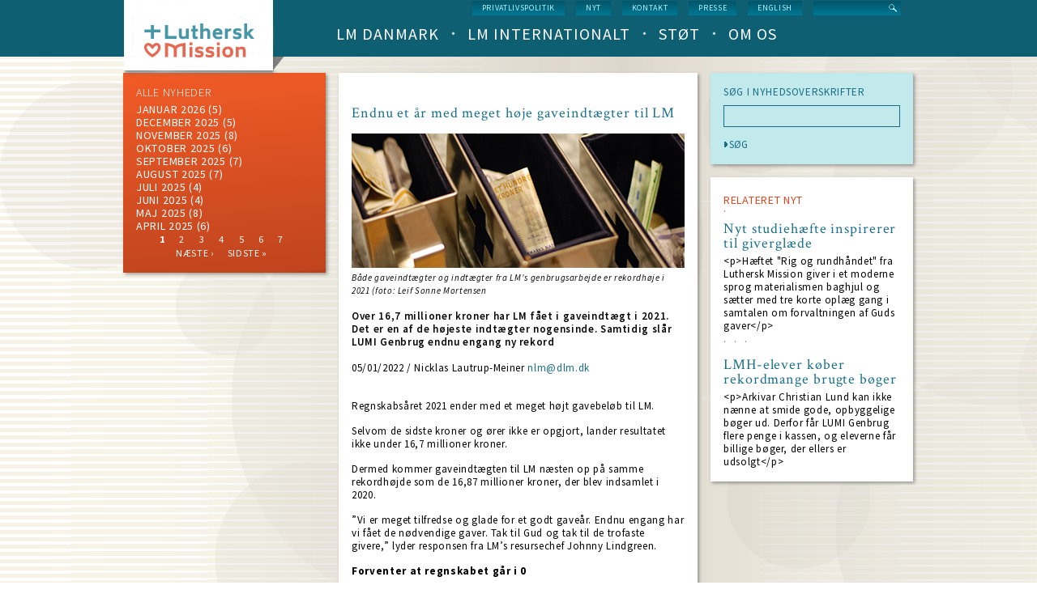

--- FILE ---
content_type: text/html; charset=UTF-8
request_url: https://dlm.dk/index.php/nyt/endnu-et-aar-med-meget-hoeje-gaveindtaegter-til-lm
body_size: 9427
content:
<!DOCTYPE html>
<html lang="da" dir="ltr" prefix="content: http://purl.org/rss/1.0/modules/content/  dc: http://purl.org/dc/terms/  foaf: http://xmlns.com/foaf/0.1/  og: http://ogp.me/ns#  rdfs: http://www.w3.org/2000/01/rdf-schema#  schema: http://schema.org/  sioc: http://rdfs.org/sioc/ns#  sioct: http://rdfs.org/sioc/types#  skos: http://www.w3.org/2004/02/skos/core#  xsd: http://www.w3.org/2001/XMLSchema# ">
  <head>
    <meta charset="utf-8" />
<link rel="canonical" href="https://dlm.dk/index.php/nyt/endnu-et-aar-med-meget-hoeje-gaveindtaegter-til-lm" />
<link rel="image_src" href="/sites/default/files/nyheder/2022-01-05%20gave%20til%20LM.jpg" />
<meta name="description" content="Regnskabsåret 2021 ender med et meget højt gavebeløb til LM. Selvom de sidste kroner og ører ikke er opgjort, lander resultatet ikke under 16,7 millioner kroner. Dermed kommer gaveindtægten til LM næsten op på samme rekordhøjde som de 16,87 millioner kroner, der blev indsamlet i 2020. ”Vi er meget tilfredse og glade for et godt gaveår. Endnu engang har vi fået de nødvendige gaver. Tak til Gud og tak til de trofaste givere,” lyder responsen fra LM’s resursechef Johnny Lindgreen." />
<meta property="og:type" content="Nyhed" />
<meta property="og:url" content="https://dlm.dk/index.php/nyt/endnu-et-aar-med-meget-hoeje-gaveindtaegter-til-lm" />
<meta property="og:title" content="Endnu et år med meget høje gaveindtægter til LM | Luthersk Mission" />
<meta property="og:description" content="Regnskabsåret 2021 ender med et meget højt gavebeløb til LM. Selvom de sidste kroner og ører ikke er opgjort, lander resultatet ikke under 16,7 millioner kroner. Dermed kommer gaveindtægten til LM næsten op på samme rekordhøjde som de 16,87 millioner kroner, der blev indsamlet i 2020. ”Vi er meget tilfredse og glade for et godt gaveår. Endnu engang har vi fået de nødvendige gaver. Tak til Gud og tak til de trofaste givere,” lyder responsen fra LM’s resursechef Johnny Lindgreen. Forventer at regnskabet går i 0 Der var budgetteret med gaveindtægter for 17 millioner i 2021. Men trods de manglende knap 300.000 kroner regner resursechefen med, at regnskabet kommer til at balancere. Han forventer nemlig, at udgifterne kommer til at ligge lidt under forventningerne i det endelige regnskab, der er klar om nogle måneder. ”Tidligere diskuterede vi, om vi kunne samle 16,1 millioner ind, og nu har vi i to år ligget markant højere. Så det er svært at være negativ,” siger Johnny Lindgreen. Endnu engang slår LM’s genbrugsbutikker rekord De høje gaveindtægter følges også af endnu en rekord i LM’s genbrugsarbejde. De otte LUMI-butikker har samlet set omsat for over 11 millioner, hvilket er næsten halvanden million højere end de to foregående år, der ellers var rekordhøje. Ud af de 11 millioner bruges en del af pengene på driften i butikkerne, og en del af pengene i nogle af butikkerne gives videre til LM’s lokale arbejde.  Sammenlagt sendes knap 6 millioner dog videre til LM’s landsdækkende arbejde. Få arveindtægter kan betyde ændringer i LM’s arbejde Når det kommer til arveindtægter til LM’s arbejde, er de dog lavere end længe. Det kan på sigt få betydning for den del af LM’s arbejde, der finansieres af projektmidler, mener resursechefen. Flere af LM’s mere projektbaserede indsatser finansieres nemlig løbende af arvemidler.  Det gælder blandt andet dele af LM’s discipelskabsprojekt 24-7, dele af LM’s tværkulturelle arbejde og hele familiearbejdet." />
<meta property="og:image" content="https://dlm.dk/sites/default/files/nyheder/2022-01-05%20gave%20til%20LM.jpg" />
<meta property="og:image:secure_url" content="https://dlm.dk/sites/default/files/nyheder/2022-01-05%20gave%20til%20LM.jpg" />
<meta name="Generator" content="Drupal 9 (https://www.drupal.org)" />
<meta name="MobileOptimized" content="width" />
<meta name="HandheldFriendly" content="true" />
<meta name="viewport" content="width=device-width, initial-scale=1.0" />
<script src="https://www.google.com/recaptcha/api.js?hl=da" async defer></script>
<link rel="icon" href="/sites/default/files/LM-favicon.png" type="image/png" />
<script src="/sites/default/files/google_tag/default_container/google_tag.script.js?t9u5mv" defer></script>

    <title>Endnu et år med meget høje gaveindtægter til LM | Luthersk Mission</title>
    <link rel="stylesheet" media="all" href="/core/themes/stable/css/system/components/ajax-progress.module.css?t9u5mv" />
<link rel="stylesheet" media="all" href="/core/themes/stable/css/system/components/align.module.css?t9u5mv" />
<link rel="stylesheet" media="all" href="/core/themes/stable/css/system/components/autocomplete-loading.module.css?t9u5mv" />
<link rel="stylesheet" media="all" href="/core/themes/stable/css/system/components/fieldgroup.module.css?t9u5mv" />
<link rel="stylesheet" media="all" href="/core/themes/stable/css/system/components/container-inline.module.css?t9u5mv" />
<link rel="stylesheet" media="all" href="/core/themes/stable/css/system/components/clearfix.module.css?t9u5mv" />
<link rel="stylesheet" media="all" href="/core/themes/stable/css/system/components/details.module.css?t9u5mv" />
<link rel="stylesheet" media="all" href="/core/themes/stable/css/system/components/hidden.module.css?t9u5mv" />
<link rel="stylesheet" media="all" href="/core/themes/stable/css/system/components/item-list.module.css?t9u5mv" />
<link rel="stylesheet" media="all" href="/core/themes/stable/css/system/components/js.module.css?t9u5mv" />
<link rel="stylesheet" media="all" href="/core/themes/stable/css/system/components/nowrap.module.css?t9u5mv" />
<link rel="stylesheet" media="all" href="/core/themes/stable/css/system/components/position-container.module.css?t9u5mv" />
<link rel="stylesheet" media="all" href="/core/themes/stable/css/system/components/progress.module.css?t9u5mv" />
<link rel="stylesheet" media="all" href="/core/themes/stable/css/system/components/reset-appearance.module.css?t9u5mv" />
<link rel="stylesheet" media="all" href="/core/themes/stable/css/system/components/resize.module.css?t9u5mv" />
<link rel="stylesheet" media="all" href="/core/themes/stable/css/system/components/sticky-header.module.css?t9u5mv" />
<link rel="stylesheet" media="all" href="/core/themes/stable/css/system/components/system-status-counter.css?t9u5mv" />
<link rel="stylesheet" media="all" href="/core/themes/stable/css/system/components/system-status-report-counters.css?t9u5mv" />
<link rel="stylesheet" media="all" href="/core/themes/stable/css/system/components/system-status-report-general-info.css?t9u5mv" />
<link rel="stylesheet" media="all" href="/core/themes/stable/css/system/components/tabledrag.module.css?t9u5mv" />
<link rel="stylesheet" media="all" href="/core/themes/stable/css/system/components/tablesort.module.css?t9u5mv" />
<link rel="stylesheet" media="all" href="/core/themes/stable/css/system/components/tree-child.module.css?t9u5mv" />
<link rel="stylesheet" media="all" href="/core/themes/stable/css/views/views.module.css?t9u5mv" />
<link rel="stylesheet" media="all" href="/modules/contrib/google_cse/css/google_cse.css?t9u5mv" />
<link rel="stylesheet" media="all" href="/core/themes/stable/css/filter/filter.admin.css?t9u5mv" />
<link rel="stylesheet" media="all" href="/core/themes/stable/css/core/normalize-fixes.css?t9u5mv" />
<link rel="stylesheet" media="all" href="/themes/custom/dlm/css/layouts/3colsfixed/3colsfixed.css?t9u5mv" />
<link rel="stylesheet" media="all" href="/themes/custom/dlm/css/styles.css?t9u5mv" />
<link rel="stylesheet" media="all" href="/themes/custom/dlm/css/hacks.css?t9u5mv" />
<link rel="stylesheet" media="all" href="/themes/custom/dlm/css/no-query.css?t9u5mv" />
<link rel="stylesheet" media="all" href="/themes/custom/dlm/css/dlm.normalize.css?t9u5mv" />
<link rel="stylesheet" media="all" href="/themes/custom/dlm/css/jquery.mmenu.positioning.css?t9u5mv" />
<link rel="stylesheet" media="all" href="/themes/custom/dlm/css/jquery.mmenu.css?t9u5mv" />
<link rel="stylesheet" media="all" href="/themes/custom/dlm/css/jquery.mmenu.themes.css?t9u5mv" />
<link rel="stylesheet" media="all" href="/themes/custom/dlm/css/system.theme.css?t9u5mv" />
<link rel="stylesheet" media="all" href="/themes/custom/dlm/css/system.base.css?t9u5mv" />
<link rel="stylesheet" media="all" href="/core/themes/classy/css/components/action-links.css?t9u5mv" />
<link rel="stylesheet" media="all" href="/core/themes/classy/css/components/breadcrumb.css?t9u5mv" />
<link rel="stylesheet" media="all" href="/core/themes/classy/css/components/collapse-processed.css?t9u5mv" />
<link rel="stylesheet" media="all" href="/core/themes/classy/css/components/container-inline.css?t9u5mv" />
<link rel="stylesheet" media="all" href="/core/themes/classy/css/components/details.css?t9u5mv" />
<link rel="stylesheet" media="all" href="/core/themes/classy/css/components/exposed-filters.css?t9u5mv" />
<link rel="stylesheet" media="all" href="/core/themes/classy/css/components/icons.css?t9u5mv" />
<link rel="stylesheet" media="all" href="/core/themes/classy/css/components/item-list.css?t9u5mv" />
<link rel="stylesheet" media="all" href="/core/themes/classy/css/components/link.css?t9u5mv" />
<link rel="stylesheet" media="all" href="/core/themes/classy/css/components/links.css?t9u5mv" />
<link rel="stylesheet" media="all" href="/core/themes/classy/css/components/more-link.css?t9u5mv" />
<link rel="stylesheet" media="all" href="/core/themes/classy/css/components/pager.css?t9u5mv" />
<link rel="stylesheet" media="all" href="/core/themes/classy/css/components/tabledrag.css?t9u5mv" />
<link rel="stylesheet" media="all" href="/core/themes/classy/css/components/tableselect.css?t9u5mv" />
<link rel="stylesheet" media="all" href="/core/themes/classy/css/components/tablesort.css?t9u5mv" />
<link rel="stylesheet" media="all" href="/core/themes/classy/css/components/tabs.css?t9u5mv" />
<link rel="stylesheet" media="all" href="/core/themes/classy/css/components/textarea.css?t9u5mv" />
<link rel="stylesheet" media="all" href="/core/themes/classy/css/components/ui-dialog.css?t9u5mv" />
<link rel="stylesheet" media="all" href="/core/themes/classy/css/components/messages.css?t9u5mv" />
<link rel="stylesheet" media="all" href="/core/themes/classy/css/components/progress.css?t9u5mv" />
<link rel="stylesheet" media="all" href="https://fonts.googleapis.com/css?family=Source+Sans+Pro:200,300,400,600,700,400italic,600italic,700italic" />
<link rel="stylesheet" media="all" href="https://fonts.googleapis.com/css?family=Crimson+Text:400,400italic,600,600italic,700,700italic" />
<link rel="stylesheet" media="all" href="/themes/custom/dlm/css/layouts/default/default-layout.css?t9u5mv" />
<link rel="stylesheet" media="all" href="/themes/custom/dlm/css/layouts/default/idevels-css.css?t9u5mv" />
<link rel="stylesheet" media="all" href="/themes/custom/dlm/css/layouts/onecol/onecol.css?t9u5mv" />
<link rel="stylesheet" media="all" href="/themes/custom/dlm/css/layouts/twocol/twocol-layout.css?t9u5mv" />

    <script src="/core/assets/vendor/modernizr/modernizr.min.js?v=3.11.7"></script>
<script src="/core/misc/modernizr-additional-tests.js?v=3.11.7"></script>

  </head>
  <body class="path-node page-node-type-news">
        <a href="#main-content" class="visually-hidden focusable skip-link">
      Skip to main content
    </a>
    <noscript><iframe src="https://www.googletagmanager.com/ns.html?id=GTM-WKF8D6C" height="0" width="0" style="display:none;visibility:hidden"></iframe></noscript>
      <div class="dialog-off-canvas-main-canvas" data-off-canvas-main-canvas>
      
<div class="l-page page-node node-type-news">
    
  <header class="l-header" role="banner">
    <div class="header-wrapper">
      <div class="l-branding">
                  <a href="https://dlm.dk/index.php/" title=Home rel="home" class="site-logo">
            <img src="/sites/default/files/logo.png" alt=Home/></a>
                
      </div>
      
        <div class="l-region l-region--navigation">
    <div class="search-block-form google-cse contextual-region block block-search- container-inline"
     data-drupal-selector="search-block-form" id="block-search-form" role="search">
  
    
      <form action="/search/google" method="get" id="search-block-form" accept-charset="UTF-8">
  <div class="js-form-item form-item js-form-type-search form-type-search js-form-item-keys form-item-keys form-no-label">
      <label for="edit-keys" class="visually-hidden">
    Search
      </label>
        <input title="Enter the terms you wish to search for." data-drupal-selector="edit-keys" type="text" id="edit-keys" name="keys" value="" size="15" maxlength="128" class="form-search form-text" />

        </div>
<div data-drupal-selector="edit-actions" class="form-actions js-form-wrapper form-wrapper" id="edit-actions--3"><input data-drupal-selector="edit-submit" type="submit" id="edit-submit" value="Search" class="button js-form-submit form-submit" />
</div>

</form>

  </div>
<nav role="navigation" id="block-menu-block-1" class="block block--menu-block block--menu-block-1">
  <div class="menu-block-wrapper menu-block-1 menu-name-menu-service-menu parent-mlid-0 menu-level-1">
                      
    <h2 class="visually-hidden" id="block-servicemenu-menu">Service menu</h2>
    

              
              <ul class="menu">
                    <li class="menu-item">
        <a href="https://www.dlm.dk/sites/default/files/Download/Privatlivspolitik%20for%20eksterne%20relationer.pdf" title="Læs hele vores privatlivspolitik">Privatlivspolitik</a>
              </li>
                <li class="menu-item">
        <a href="/nyt" title="Hele nyhedslisten" data-drupal-link-system-path="nyt">nyt</a>
              </li>
                <li class="menu-item">
        <a href="/kontakt-os" title="Kontakt Luthersk Mission" data-drupal-link-system-path="node/737">Kontakt</a>
              </li>
                <li class="menu-item">
        <a href="/presse" title="Korte facts om LM, pressemeddelelser, pressefotos og genveje til info" data-drupal-link-system-path="node/1030">Presse</a>
              </li>
                <li class="menu-item">
        <a href="/english" title="Welcome to Danish Lutheran Mission" data-drupal-link-system-path="node/1022">English</a>
              </li>
        </ul>
  


      </div>
</nav>
<nav role="navigation" id="block-menu-block-3"
     class="block block--menu-block contextual-links-region block--menu-block-3">
  <div class="menu-block-wrapper menu-block-3 menu-name-main-menu parent-mlid-0 menu-level-1">
                      
    <h2 class="visually-hidden" id="block-dlm-main-menu-menu">Main navigation (level 1)</h2>
    

              
        <ul class="menu">
                      <li class="leaf has-children first leaf has-children">
                      <a href="/lm-danmark" data-drupal-link-system-path="lm-danmark">LM Danmark</a>
                            </li>
                      <li class="leaf has-children">
                      <a href="/lm-international" data-drupal-link-system-path="lm-international">LM Internationalt</a>
                            </li>
                      <li class="leaf has-children">
                      <a href="/stoet" data-drupal-link-system-path="stoet">Støt</a>
                            </li>
                      <li class="leaf has-children last leaf has-children">
                      <a href="/om-os" data-drupal-link-system-path="om-os">Om os</a>
                            </li>
          </ul>
  


      </div>
</nav>

  </div>

    </div>
  </header>

  <div class="l-main">
    <div class="l-content" role="main">
        <div class="l-region l-region--highlighted">
    <div data-drupal-messages-fallback class="hidden"></div>

  </div>

      <a id="main-content"></a>
      
            
        <div id="block-dlm-dlm-system-main" class="block block-system block-system-main-block">
  
    
      <article data-history-node-id="4413" class="node node--type-news node--view-mode-full clearfix node--promoted">
  
    

  <div>
    <div class="panel-display panel-3col clearfix">
  <div class="panel-panel panel-col-first">
    <div class="inside"> <div id="panels-ipe-regionid-left" class="block-region-left" data-region-name="left"><div  class="panel-pane pane-views-panes pane-news-news-archive orange-gradient link-list-in-orange-gradient-block">
      <div><div class="view view-news view-id-news view-display-id-news_archive js-view-dom-id-53ed157a954b0d08d1a797049dc7eee990a4eaf40dac230d030a4d95d4f21804">
  
    
      <div class="view-header">
      <a href="/nyt">ALLE NYHEDER</a>
    </div>
      
      <div class="view-content">
        <div class="views-summary views-summary-unformatted">
    <a href="/index.php/nyt/202601">januar 2026</a>
      (5)
    </div>
  <div class="views-summary views-summary-unformatted">
    <a href="/index.php/nyt/202512">december 2025</a>
      (5)
    </div>
  <div class="views-summary views-summary-unformatted">
    <a href="/index.php/nyt/202511">
november 2025</a>
      (8)
    </div>
  <div class="views-summary views-summary-unformatted">
    <a href="/index.php/nyt/202510">Oktober 2025</a>
      (6)
    </div>
  <div class="views-summary views-summary-unformatted">
    <a href="/index.php/nyt/202509">
september 2025</a>
      (7)
    </div>
  <div class="views-summary views-summary-unformatted">
    <a href="/index.php/nyt/202508">august 2025</a>
      (7)
    </div>
  <div class="views-summary views-summary-unformatted">
    <a href="/index.php/nyt/202507">
juli 2025</a>
      (4)
    </div>
  <div class="views-summary views-summary-unformatted">
    <a href="/index.php/nyt/202506">
juni 2025</a>
      (4)
    </div>
  <div class="views-summary views-summary-unformatted">
    <a href="/index.php/nyt/202505">maj 2025</a>
      (8)
    </div>
  <div class="views-summary views-summary-unformatted">
    <a href="/index.php/nyt/202504">April 2025</a>
      (6)
    </div>

    </div>
  
        <nav class="pager" role="navigation" aria-labelledby="pagination-heading">
    <h4 id="pagination-heading" class="visually-hidden">Pagination</h4>
    <ul class="pager__items js-pager__items">
                                                        <li class="pager__item is-active">
                                          <a href="?page=%2C%2C%2C%2C%2C%2C%2C%2C%2C%2C%2C%2C%2C%2C%2C%2C%2C%2C%2C%2C%2C%2C%2C%2C%2C%2C%2C%2C%2C%2C%2C%2C%2C%2C%2C%2C%2C%2C%2C%2C%2C%2C%2C%2C%2C%2C%2C0" title="Current page">
            <span class="visually-hidden">
              Current page
            </span>1</a>
        </li>
              <li class="pager__item">
                                          <a href="?page=%2C%2C%2C%2C%2C%2C%2C%2C%2C%2C%2C%2C%2C%2C%2C%2C%2C%2C%2C%2C%2C%2C%2C%2C%2C%2C%2C%2C%2C%2C%2C%2C%2C%2C%2C%2C%2C%2C%2C%2C%2C%2C%2C%2C%2C%2C%2C1" title="Go to page 2">
            <span class="visually-hidden">
              Page
            </span>2</a>
        </li>
              <li class="pager__item">
                                          <a href="?page=%2C%2C%2C%2C%2C%2C%2C%2C%2C%2C%2C%2C%2C%2C%2C%2C%2C%2C%2C%2C%2C%2C%2C%2C%2C%2C%2C%2C%2C%2C%2C%2C%2C%2C%2C%2C%2C%2C%2C%2C%2C%2C%2C%2C%2C%2C%2C2" title="Go to page 3">
            <span class="visually-hidden">
              Page
            </span>3</a>
        </li>
              <li class="pager__item">
                                          <a href="?page=%2C%2C%2C%2C%2C%2C%2C%2C%2C%2C%2C%2C%2C%2C%2C%2C%2C%2C%2C%2C%2C%2C%2C%2C%2C%2C%2C%2C%2C%2C%2C%2C%2C%2C%2C%2C%2C%2C%2C%2C%2C%2C%2C%2C%2C%2C%2C3" title="Go to page 4">
            <span class="visually-hidden">
              Page
            </span>4</a>
        </li>
              <li class="pager__item">
                                          <a href="?page=%2C%2C%2C%2C%2C%2C%2C%2C%2C%2C%2C%2C%2C%2C%2C%2C%2C%2C%2C%2C%2C%2C%2C%2C%2C%2C%2C%2C%2C%2C%2C%2C%2C%2C%2C%2C%2C%2C%2C%2C%2C%2C%2C%2C%2C%2C%2C4" title="Go to page 5">
            <span class="visually-hidden">
              Page
            </span>5</a>
        </li>
              <li class="pager__item">
                                          <a href="?page=%2C%2C%2C%2C%2C%2C%2C%2C%2C%2C%2C%2C%2C%2C%2C%2C%2C%2C%2C%2C%2C%2C%2C%2C%2C%2C%2C%2C%2C%2C%2C%2C%2C%2C%2C%2C%2C%2C%2C%2C%2C%2C%2C%2C%2C%2C%2C5" title="Go to page 6">
            <span class="visually-hidden">
              Page
            </span>6</a>
        </li>
              <li class="pager__item">
                                          <a href="?page=%2C%2C%2C%2C%2C%2C%2C%2C%2C%2C%2C%2C%2C%2C%2C%2C%2C%2C%2C%2C%2C%2C%2C%2C%2C%2C%2C%2C%2C%2C%2C%2C%2C%2C%2C%2C%2C%2C%2C%2C%2C%2C%2C%2C%2C%2C%2C6" title="Go to page 7">
            <span class="visually-hidden">
              Page
            </span>7</a>
        </li>
                                      <li class="pager__item pager__item--next">
          <a href="?page=%2C%2C%2C%2C%2C%2C%2C%2C%2C%2C%2C%2C%2C%2C%2C%2C%2C%2C%2C%2C%2C%2C%2C%2C%2C%2C%2C%2C%2C%2C%2C%2C%2C%2C%2C%2C%2C%2C%2C%2C%2C%2C%2C%2C%2C%2C%2C1" title="Go to next page" rel="next">
            <span class="visually-hidden">Next page</span>
            <span aria-hidden="true">næste ›</span>
          </a>
        </li>
                          <li class="pager__item pager__item--last">
          <a href="?page=%2C%2C%2C%2C%2C%2C%2C%2C%2C%2C%2C%2C%2C%2C%2C%2C%2C%2C%2C%2C%2C%2C%2C%2C%2C%2C%2C%2C%2C%2C%2C%2C%2C%2C%2C%2C%2C%2C%2C%2C%2C%2C%2C%2C%2C%2C%2C6" title="Go to last page">
            <span class="visually-hidden">Last page</span>
            <span aria-hidden="true">sidste »</span>
          </a>
        </li>
          </ul>
  </nav>

          </div>
</div>

  </div>


</div></div>
  </div>

  <div class="panel-panel panel-col">
    <div class="inside">
      <div id="panels-ipe-regionid-middle" class="block-region-middle" data-region-name="middle"><div class="block block-ctools-block block-entity-fieldnodetitle">
  
    
      <div class="panel-pane pane-node-title"><h1>Endnu et år med meget høje gaveindtægter til LM</h1></div>

  </div>
<div class="block block-ctools-block block-entity-fieldnodefield-image">
  
    
      <div class="panel-pane pane-entity-field pane-node-field-image">
  <div class="field field--name-field-image field--type-image field--label-hidden">
    <div class="field__items"><div class="field__item">
            <img loading="lazy" src="/sites/default/files/nyheder/2022-01-05%20gave%20til%20LM.jpg" width="411" height="166" alt="Penge i indsamlingsbøsse" title="Både gaveindtægter og indtægter fra LM&#039;s genbrugsarbejde er rekordhøje i 2021" typeof="foaf:Image" />


        </div></div>
  </div>
</div>

  </div>
<div class="block block-ctools-block block-entity-fieldnodefield-image-caption">
  
    
      <div class="panel-pane pane-entity-field pane-node-field-image-caption">
  <div class="field field--name-field-image-caption field--type-text field--label-hidden">
    <div class="field__items"><div class="field__item">
          Både gaveindtægter og indtægter fra LM&#039;s genbrugsarbejde er rekordhøje i 2021 (foto: Leif Sonne Mortensen
        </div></div>
  </div>
</div>

  </div>
<div class="block block-ctools-block block-entity-fieldnodefield-manchet">
  
    
      
<div class="panel-pane pane-entity-field pane-node-field-manchet">
  <div class="field field--name-field-manchet field--type-text-long field--label-hidden">
    <div class="field__items">
      <div class="field__item even">
        <p>Over 16,7 millioner kroner har LM fået i gaveindtægt i 2021. Det er en af de højeste indtægter nogensinde. Samtidig slår LUMI Genbrug endnu engang ny rekord</p>

      </div>
    </div>
  </div>
</div>

  </div>
<div class="block block-dlmm-generic block-dlm-custom-date-and-author-block">
  
    
      <div class="panel-pane pane-news-date-author pane-date-author"><p>05/01/2022 / Nicklas Lautrup-Meiner <a href="mailto:nlm@dlm.dk">nlm@dlm.dk</a></p></div>
  </div>
<div  class="panel-pane pane-views-panes pane-blog-panel-pane-1 views-title pane-entity-field pane-node-body">
        

  <div class="field field--name-body field--type-text-with-summary field--label-hidden">
                            <div class="field__item"><p>Regnskabsåret 2021 ender med et meget højt gavebeløb til LM.</p>
<p>Selvom de sidste kroner og ører ikke er opgjort, lander resultatet ikke under 16,7 millioner kroner.</p>
<p>Dermed kommer gaveindtægten til LM næsten op på samme rekordhøjde som de 16,87 millioner kroner, der blev indsamlet i 2020.</p>
<p>”Vi er meget tilfredse og glade for et godt gaveår. Endnu engang har vi fået de nødvendige gaver. Tak til Gud og tak til de trofaste givere,” lyder responsen fra LM’s resursechef Johnny Lindgreen.</p>
<h2>Forventer at regnskabet går i 0</h2>
<p>Der var budgetteret med gaveindtægter for 17 millioner i 2021.</p>
<p>Men trods de manglende knap 300.000 kroner regner resursechefen med, at regnskabet kommer til at balancere.</p>
<p>Han forventer nemlig, at udgifterne kommer til at ligge lidt under forventningerne i det endelige regnskab, der er klar om nogle måneder.</p>
<p>”Tidligere diskuterede vi, om vi kunne samle 16,1 millioner ind, og nu har vi i to år ligget markant højere. Så det er svært at være negativ,” siger Johnny Lindgreen.</p>
<h2>Endnu engang slår LM’s genbrugsbutikker rekord</h2>
<p>De høje gaveindtægter følges også af endnu en rekord i LM’s genbrugsarbejde.</p>
<p>De otte LUMI-butikker har samlet set omsat for over 11 millioner, hvilket er næsten halvanden million højere end de to foregående år, der ellers var rekordhøje.</p>
<p>Ud af de 11 millioner bruges en del af pengene på driften i butikkerne, og en del af pengene i nogle af butikkerne gives videre til LM’s lokale arbejde. </p>
<p>Sammenlagt sendes knap 6 millioner dog videre til LM’s landsdækkende arbejde.</p>
<h2>Få arveindtægter kan betyde ændringer i LM’s arbejde</h2>
<p>Når det kommer til arveindtægter til LM’s arbejde, er de dog lavere end længe.</p>
<p>Det kan på sigt få betydning for den del af LM’s arbejde, der finansieres af projektmidler, mener resursechefen.</p>
<p>Flere af LM’s mere projektbaserede indsatser finansieres nemlig løbende af arvemidler. </p>
<p>Det gælder blandt andet dele af LM’s discipelskabsprojekt 24-7, dele af LM’s tværkulturelle arbejde og hele familiearbejdet.</p>
</div>
                    </div>



  </div>


<div  class="panel-pane pane-node-comment-form">
  <div class="pane-title">Tilføj kommentar</div>
      <div class="panel-pane pane-node-comment-form">
  <form class="comment-comment-node-news-form comment-form" data-drupal-selector="comment-form" action="/index.php/comment/reply/node/4413/comment_node_news" method="post" id="comment-form" accept-charset="UTF-8">
  <div class="js-form-item form-item js-form-type-textfield form-type-textfield js-form-item-name form-item-name">
      <label for="edit-name">
    Dit navn
      </label>
        <input data-drupal-default-value="Anonymous" data-drupal-selector="edit-name" type="text" id="edit-name" name="name" value="" size="30" maxlength="60" class="form-text" />

        </div>
<input autocomplete="off" data-drupal-selector="form-setjwo6uhcg3pwqmmwrtaesfqd5qo2l63rjmnsg0ldq" type="hidden" name="form_build_id" value="form-seTjwO6UHcg3pWQMMwrtaESFQD5qo2L63RJMnsg0lDQ" />
<input data-drupal-selector="edit-comment-comment-node-news-form" type="hidden" name="form_id" value="comment_comment_node_news_form" />
<div class="field--type-text-long field--name-comment-body field--widget-text-textarea js-form-wrapper form-wrapper" data-drupal-selector="edit-comment-body-wrapper" id="edit-comment-body-wrapper">
<div id="comment-body-add-more-wrapper">
            <div class="js-text-format-wrapper text-format-wrapper js-form-item form-item">
  <div class="js-form-item form-item js-form-type-textarea form-type-textarea js-form-item-comment-body-0-value form-item-comment-body-0-value">
      <label for="edit-comment-body-0-value" class="js-form-required">
    Comment
        <span class="form-required">*</span>
      </label>
        <div class="form-textarea-wrapper resizable resizable-textarea">
  <textarea class="js-text-full text-full form-textarea required resize-vertical" data-media-embed-host-entity-langcode="da" data-drupal-selector="edit-comment-body-0-value" id="edit-comment-body-0-value" name="comment_body[0][value]" rows="5" cols="60" placeholder="" required="required" aria-required="true"></textarea>
</div>

        </div>

  </div>

      </div>
</div>
  <details id="captcha" class="captcha js-form-wrapper form-wrapper" open="open">    <summary role="button" aria-controls="captcha" aria-expanded="true" aria-pressed="true">CAPTCHA</summary><div class="details-wrapper">
    <div class="details-description">This question is for testing whether or not you are a human visitor and to prevent automated spam submissions.</div><input data-drupal-selector="edit-captcha-sid" type="hidden" name="captcha_sid" value="6944013" />
<input data-drupal-selector="edit-captcha-token" type="hidden" name="captcha_token" value="cw928OkRbBHWFhLiMVH7-a8AXUUQU_OTGTRC472qTz4" />
<input data-drupal-selector="edit-captcha-response" type="hidden" name="captcha_response" value="Google no captcha" />
<div class="g-recaptcha" data-sitekey="6LcvLlIUAAAAAHeW6sg7QhbNbrVMOLb0pEO0xL26" data-theme="light" data-type="image"></div><input data-drupal-selector="edit-captcha-cacheable" type="hidden" name="captcha_cacheable" value="1" />
</div>
</details>

<div data-drupal-selector="edit-actions" class="form-actions js-form-wrapper form-wrapper" id="edit-actions--2"><input data-drupal-selector="edit-submit" type="submit" id="edit-submit" name="op" value="Gem" class="button button--primary js-form-submit form-submit" />
</div>

</form>

</div>

  </div>
</div>
    </div>
  </div>

  <div class="panel-panel panel-col-last">
    <div class="inside"> <div id="panels-ipe-regionid-right" class="block-region-right" data-region-name="right">
<div  class="panel-pane pane-block pane-views-exp-news-latest-news-list pane-views">
  <form class="views-exposed-form-news-latest-news-list" action="/nyt" method="get"
        id="views-exposed-form-news-latest-news-list" accept-charset="UTF-8">
    <div>
      <div class="views-exposed-form">
        <div class="views-exposed-widgets clearfix">
          <div id="edit-title-wrapper" class="views-exposed-widget views-widget-filter-title">
            <label for="edit-title">
              SØG I NYHEDSOVERSKRIFTER
            </label>
            <div class="views-widget">
              <div class="form-item form-type-textfield form-item-title">
                <input type="text" id="edit-title" name="title" value size="30" maxlength="128" class="form-text">
              </div>
            </div>
          </div>
          <div class="views-exposed-widget views-submit-button">
            <input type="submit" id="edit-submit-news" name="" value="SØG" class="form-submit">
          </div>
        </div>
      </div>
    </div>
  </form>
</div>
<div  class="panel-pane pane-views-panes pane-news-related-news dot red views-title">
      <div><div class="view view-news view-id-news view-display-id-related_news js-view-dom-id-e1acff341ffc7e06877a46068d7f93c16925f4ae4b455adc910cbd1c7edb1451">
  
    
      <div class="view-header">
      <span class="pane-title">RELATERET NYT</span>
    </div>
      
      <div class="view-content">
            <div class="views-row-odd views-row-first">
              <div class="views-field views-field-title"><span class="field-content"><a href="/index.php/nyt/nyt-studiehaefte-inspirerer-til-giverglaede" hreflang="da">Nyt studiehæfte inspirerer til giverglæde</a></span></div><div class="views-field views-field-field-manchet"><div class="field-content">&lt;p&gt;Hæftet &quot;Rig og rundhåndet&quot; fra Luthersk Mission giver i et moderne sprog materialismen baghjul og sætter med tre korte oplæg gang i samtalen om forvaltningen af Guds gaver&lt;/p&gt;
</div></div>
      </div>
                <div class="views-row views-row-even">
                <div class="views-field views-field-title"><span class="field-content"><a href="/index.php/nyt/lmh-elever-koeber-rekordmange-brugte-boeger" hreflang="da">LMH-elever køber rekordmange brugte bøger</a></span></div><div class="views-field views-field-field-manchet"><div class="field-content">&lt;p&gt;Arkivar Christian Lund kan ikke nænne at smide gode, opbyggelige bøger ud. Derfor får LUMI Genbrug flere penge i kassen, og eleverne får billige bøger, der ellers er udsolgt&lt;/p&gt;
</div></div>
      </div>
          </div>
    
                      </div>
</div>

  </div>
</div></div>
  </div>
</div>

  </div>
</article>

  </div>


    </div>
    
    
  </div>

  <footer class="l-footer" role="contentinfo">
      <div class="l-region l-region--footer">
    
<nav  role="navigation" id="block-custom-block-cb-adresse" class="block block--custom-block contextual-links-region block--custom-block-cb-adresse">

        
            <div class="clearfix text-formatted field field--name-body field--type-text-with-summary field--label-hidden field__item"><p>Luthersk Mission<br />
Industrivænget 40<br />
3400 Hillerød<br />
tlf. +45 4820 7660<br /><a href="mailto:dlm@dlm.dk">dlm@dlm.dk</a><br />
CVR-nr.: 17455419<br />
​Konto: <a href="http://www.dlm.dk/st%C3%B8t">2230-0726496390</a><br />
MobilePay: <a href="http://www.dlm.dk/stoet/saadan-stoetter-du-lm/giv-nu">66288</a></p></div>
      
  </nav>
<nav role="navigation" id="block-menu-menu-arbejdsgrene" class="block block--menu block--menu-menu-arbejdsgrene">
  <h4 class="block__title">
    Arbejdsgrene
  </h4>

        
              <ul class="menu">
                    <li class="menu-item">
        <a href="http://www.lmbu.dk/" title="LMBU&#039;s egen portal-hjemmeside">Børn &amp; Unge</a>
              </li>
                <li class="menu-item">
        <a href="http://lm-musik.dk/" title="LM Musik">LM Musik</a>
              </li>
                <li class="menu-item">
        <a href="/integration" title="LM&#039;s tværkulturelle arbejde" data-drupal-link-system-path="node/505">Integration</a>
              </li>
                <li class="menu-item">
        <a href="http://www.lumigenbrug.dk/" title="LUMI genbrugs egen hjemmeside">Genbrug</a>
              </li>
                <li class="menu-item">
        <a href="http://www.norea.dk/" title="Noreas egen hjemmeside" target="_blank">Norea Mediemission</a>
              </li>
                <li class="menu-item">
        <a href="http://www.oac.dk/" title="OAC Danmark Friluftsmissionen">OAC Danmark Friluftsmissionen</a>
              </li>
        </ul>
  


  </nav>
<nav role="navigation" id="block-menu-menu-institutioner" class="block block--menu block--menu-menu-institutioner">
  <h4 class="block__title">
    Institutioner
  </h4>

        
              <ul class="menu">
                    <li class="menu-item">
        <a href="https://lm.aula.dk/" title="Daginstitutionen LM&#039;s børnehus&#039; egen hjemmeside">LM&#039;s børnehus</a>
              </li>
                <li class="menu-item">
        <a href="http://www.plejehjemmet-bakkely.dk/" title="Plejehjemmet Bakkelys egen hjemmeside">Bakkely</a>
              </li>
                <li class="menu-item">
        <a href="http://www.klokkebjerg.dk/" title="Plejehjemmet Klokkebjergs egen hjemmeside">Klokkebjerg</a>
              </li>
                <li class="menu-item">
        <a href="http://www.arkenesbjerg.dk/" title="Kontaktcenter Arken i Esbjergs egen hjemmeside">Arken</a>
              </li>
                <li class="menu-item">
        <a href="http://www.detgodehaab.dk/" title="Værestedet Håbet i Horsens egen hjemmeside">Håbet</a>
              </li>
                <li class="menu-item">
        <a href="http://www.cafekilden.dk/" title="Café Kilden i Hernings egen hjemmeside">Café Kilden</a>
              </li>
                <li class="menu-item">
        <a href="http://www.lmkbh.dk/node/1276" title="">Café Luther</a>
              </li>
                <li class="menu-item">
        <a href="http://www.dlm.dk/lm-danmark/skoler" title="LM&#039;s skoler">Skoler</a>
              </li>
        </ul>
  


  </nav>
<nav role="navigation" id="block-menu-menu-resurser" class="block block--menu block--menu-menu-resurser">
  <h4 class="block__title">
    Resurser
  </h4>

        
              <ul class="menu">
                    <li class="menu-item">
        <a href="/index.php/bladportal/tro-mission" title="Læs LM&#039;s avis Tro &amp; Mission" data-drupal-link-system-path="node/568">Tro &amp; Mission</a>
              </li>
                <li class="menu-item">
        <a href="/index.php/bladportal/budskabet" title="Læs LM&#039;s magasin Budskabet" data-drupal-link-system-path="node/572">Budskabet</a>
              </li>
                <li class="menu-item">
        <a href="http://lohse.dk/brands/logosmedia.html?void=" title="Køb kristne bøger på forlagets egen hjemmeside">LogosMedia</a>
              </li>
                <li class="menu-item">
        <a href="http://lysetoglivet.dk/" title="Prædikener mv kan downloades som lydfiler på lysetoglivet.dk">Lyset og Livet</a>
              </li>
                <li class="menu-item">
        <a href="http://nodebasen.dk/" title="Køb noder til kristne sange på nodebasen.dk">Nodebasen</a>
              </li>
                <li class="menu-item">
        <a href="http://worshiptoday.dk/hjem/" title="Find nye danske lovsange">Worship Today</a>
              </li>
                <li class="menu-item">
        <a href="https://discipel24-7.dk/" title="Discipel 24-7 - når Jesus fylder">Discipel 24-7</a>
              </li>
                <li class="menu-item">
        <a href="https://www.tilliv.dk/" title="TilLiv.dk er en dansk evangelisk luthersk ressourceside for unge kristne, der blev startet i 2019. Siden drives af Norea Mediemission.">Tilliv.dk</a>
              </li>
        </ul>
  


  </nav>
<nav role="navigation" id="block-menu-menu-missionslande" class="block block--menu block--menu-menu-missionslande">
  <h4 class="block__title">
    Missionslande
  </h4>

        
              <ul class="menu">
                    <li class="menu-item">
        <a href="http://dlm.dk/lm-international/missionsomraader/cambodja" title="">Cambodja</a>
              </li>
                <li class="menu-item">
        <a href="http://dlm.dk/lm-international/missionsomraader/etiopien" title="">Etiopien</a>
              </li>
                <li class="menu-item">
        <a href="http://dlm.dk/lm-international/missionsomraader/peru" title="">Peru</a>
              </li>
                <li class="menu-item">
        <a href="http://dlm.dk/lm-international/missionsomraader/tanzania" title="">Tanzania</a>
              </li>
                <li class="menu-item">
        <a href="https://www.dlm.dk/lm-international/missionsomraader/mongoliet" title="Mongoliet">Mongoliet</a>
              </li>
                <li class="menu-item">
        <a href="https://www.dlm.dk/tyrkiet" title="Tyrkiske folkegruper">Tyrkiske folkegrupper</a>
              </li>
        </ul>
  


  </nav>
<nav role="navigation" id="block-menu-menu-tjek-ogs-" class="block block--menu block--menu-menu-tjek-ogs-">
  <h4 class="block__title">
    Tjek også
  </h4>

        
              <ul class="menu">
                    <li class="menu-item">
        <a href="https://lohse.dk/24-12-et-julemagasin.html" title="Link til årets udgave af julemagasinet 24:12">24:12</a>
              </li>
                <li class="menu-item">
        <a href="https://www.dlm.dk/sites/default/files/Download/Etos%20for%20god%20adf%C3%A6rd%20i%20kirker%20og%20kristne%20hjem_0.pdf" title="Fælles erklæring om forebyggelse af overgreb">Etos for god adfærd</a>
              </li>
                <li class="menu-item">
        <a href="https://www.dlm.dk/sites/default/files/Om_os/For%20vores%20b%C3%B8rns%20bedste%202023.pdf" title="Vejledning i at forebygge og håndtere seksuelle krænkelser">For vores børns bedste</a>
              </li>
        </ul>
  


  </nav>

  </div>

</div>

  </div>

    
    <script type="application/json" data-drupal-selector="drupal-settings-json">{"path":{"baseUrl":"\/index.php\/","scriptPath":null,"pathPrefix":"","currentPath":"node\/4413","currentPathIsAdmin":false,"isFront":false,"currentLanguage":"da"},"pluralDelimiter":"\u0003","suppressDeprecationErrors":true,"ajaxPageState":{"libraries":"captcha\/base,classy\/base,classy\/messages,core\/drupal.collapse,core\/normalize,dlm\/global-styling,filter\/drupal.filter,google_cse\/googlecseWatermark,system\/base,views\/views.ajax,views\/views.module","theme":"dlm","theme_token":null},"ajaxTrustedUrl":{"\/search\/google":true,"\/index.php\/comment\/reply\/node\/4413\/comment_node_news":true},"views":{"ajax_path":"\/index.php\/views\/ajax","ajaxViews":{"views_dom_id:53ed157a954b0d08d1a797049dc7eee990a4eaf40dac230d030a4d95d4f21804":{"view_name":"news","view_display_id":"news_archive","view_args":"","view_path":"\/node\/4413","view_base_path":"nyt\/rss.xml","view_dom_id":"53ed157a954b0d08d1a797049dc7eee990a4eaf40dac230d030a4d95d4f21804","pager_element":47}}},"googleCSE":{"cx":"013523921674201994609:runchahlney","language":"da","resultsWidth":443,"domain":"","isDefault":false},"user":{"uid":0,"permissionsHash":"1fb01d94f06e475e2f88ffb42e7d6f661427595ecb57a9cd530f4fc38f87bb5c"}}</script>
<script src="/core/assets/vendor/jquery/jquery.min.js?v=3.6.3"></script>
<script src="/core/misc/polyfills/element.matches.js?v=9.5.11"></script>
<script src="/core/misc/polyfills/object.assign.js?v=9.5.11"></script>
<script src="/core/misc/polyfills/nodelist.foreach.js?v=9.5.11"></script>
<script src="/core/assets/vendor/css-escape/css.escape.js?v=1.5.1"></script>
<script src="/core/assets/vendor/es6-promise/es6-promise.auto.min.js?v=4.2.8"></script>
<script src="/core/assets/vendor/once/once.min.js?v=1.0.1"></script>
<script src="/core/assets/vendor/jquery-once/jquery.once.min.js?v=2.2.3"></script>
<script src="/sites/default/files/languages/da_mHtm7L4-6xhnB1EfKoDr-YFj2epfVxmuSD8Bzhv8uBI.js?t9u5mv"></script>
<script src="/core/misc/drupalSettingsLoader.js?v=9.5.11"></script>
<script src="/core/misc/drupal.js?v=9.5.11"></script>
<script src="/core/misc/drupal.init.js?v=9.5.11"></script>
<script src="/core/assets/vendor/tabbable/index.umd.min.js?v=5.3.3"></script>
<script src="/core/misc/jquery.once.bc.js?v=9.5.11"></script>
<script src="/themes/custom/dlm/res/js/global.js?v=1.x"></script>
<script src="/themes/custom/dlm/res/js/denmark_html_map.js?v=1.x"></script>
<script src="/themes/custom/dlm/res/js/jquery.flexslider.js?v=1.x"></script>
<script src="/themes/custom/dlm/res/js/jquery.mmenu.min.all.js?v=1.x"></script>
<script src="/themes/custom/dlm/res/js/jquery.mmenu.offcanvas.js?v=1.x"></script>
<script src="/themes/custom/dlm/libraries/imagemask/jquery.imageMask.js?v=1.x"></script>
<script src="/core/assets/vendor/jquery-form/jquery.form.min.js?v=4.3.0"></script>
<script src="/core/misc/progress.js?v=9.5.11"></script>
<script src="/core/assets/vendor/loadjs/loadjs.min.js?v=4.2.0"></script>
<script src="/core/misc/ajax.js?v=9.5.11"></script>
<script src="/core/themes/stable/js/ajax.js?v=9.5.11"></script>
<script src="/core/modules/views/js/base.js?v=9.5.11"></script>
<script src="/core/modules/views/js/ajax_view.js?v=9.5.11"></script>
<script src="/modules/contrib/google_cse/js/google_cse.js?t9u5mv"></script>
<script src="/core/misc/debounce.js?v=9.5.11"></script>
<script src="/core/misc/form.js?v=9.5.11"></script>
<script src="/core/misc/details-summarized-content.js?v=9.5.11"></script>
<script src="/core/misc/details-aria.js?v=9.5.11"></script>
<script src="/core/misc/collapse.js?v=9.5.11"></script>
<script src="/core/modules/filter/filter.js?v=9.5.11"></script>

  </body>
</html>


--- FILE ---
content_type: text/html; charset=utf-8
request_url: https://www.google.com/recaptcha/api2/anchor?ar=1&k=6LcvLlIUAAAAAHeW6sg7QhbNbrVMOLb0pEO0xL26&co=aHR0cHM6Ly9kbG0uZGs6NDQz&hl=da&type=image&v=N67nZn4AqZkNcbeMu4prBgzg&theme=light&size=normal&anchor-ms=20000&execute-ms=30000&cb=x4mflgmty2jd
body_size: 49368
content:
<!DOCTYPE HTML><html dir="ltr" lang="da"><head><meta http-equiv="Content-Type" content="text/html; charset=UTF-8">
<meta http-equiv="X-UA-Compatible" content="IE=edge">
<title>reCAPTCHA</title>
<style type="text/css">
/* cyrillic-ext */
@font-face {
  font-family: 'Roboto';
  font-style: normal;
  font-weight: 400;
  font-stretch: 100%;
  src: url(//fonts.gstatic.com/s/roboto/v48/KFO7CnqEu92Fr1ME7kSn66aGLdTylUAMa3GUBHMdazTgWw.woff2) format('woff2');
  unicode-range: U+0460-052F, U+1C80-1C8A, U+20B4, U+2DE0-2DFF, U+A640-A69F, U+FE2E-FE2F;
}
/* cyrillic */
@font-face {
  font-family: 'Roboto';
  font-style: normal;
  font-weight: 400;
  font-stretch: 100%;
  src: url(//fonts.gstatic.com/s/roboto/v48/KFO7CnqEu92Fr1ME7kSn66aGLdTylUAMa3iUBHMdazTgWw.woff2) format('woff2');
  unicode-range: U+0301, U+0400-045F, U+0490-0491, U+04B0-04B1, U+2116;
}
/* greek-ext */
@font-face {
  font-family: 'Roboto';
  font-style: normal;
  font-weight: 400;
  font-stretch: 100%;
  src: url(//fonts.gstatic.com/s/roboto/v48/KFO7CnqEu92Fr1ME7kSn66aGLdTylUAMa3CUBHMdazTgWw.woff2) format('woff2');
  unicode-range: U+1F00-1FFF;
}
/* greek */
@font-face {
  font-family: 'Roboto';
  font-style: normal;
  font-weight: 400;
  font-stretch: 100%;
  src: url(//fonts.gstatic.com/s/roboto/v48/KFO7CnqEu92Fr1ME7kSn66aGLdTylUAMa3-UBHMdazTgWw.woff2) format('woff2');
  unicode-range: U+0370-0377, U+037A-037F, U+0384-038A, U+038C, U+038E-03A1, U+03A3-03FF;
}
/* math */
@font-face {
  font-family: 'Roboto';
  font-style: normal;
  font-weight: 400;
  font-stretch: 100%;
  src: url(//fonts.gstatic.com/s/roboto/v48/KFO7CnqEu92Fr1ME7kSn66aGLdTylUAMawCUBHMdazTgWw.woff2) format('woff2');
  unicode-range: U+0302-0303, U+0305, U+0307-0308, U+0310, U+0312, U+0315, U+031A, U+0326-0327, U+032C, U+032F-0330, U+0332-0333, U+0338, U+033A, U+0346, U+034D, U+0391-03A1, U+03A3-03A9, U+03B1-03C9, U+03D1, U+03D5-03D6, U+03F0-03F1, U+03F4-03F5, U+2016-2017, U+2034-2038, U+203C, U+2040, U+2043, U+2047, U+2050, U+2057, U+205F, U+2070-2071, U+2074-208E, U+2090-209C, U+20D0-20DC, U+20E1, U+20E5-20EF, U+2100-2112, U+2114-2115, U+2117-2121, U+2123-214F, U+2190, U+2192, U+2194-21AE, U+21B0-21E5, U+21F1-21F2, U+21F4-2211, U+2213-2214, U+2216-22FF, U+2308-230B, U+2310, U+2319, U+231C-2321, U+2336-237A, U+237C, U+2395, U+239B-23B7, U+23D0, U+23DC-23E1, U+2474-2475, U+25AF, U+25B3, U+25B7, U+25BD, U+25C1, U+25CA, U+25CC, U+25FB, U+266D-266F, U+27C0-27FF, U+2900-2AFF, U+2B0E-2B11, U+2B30-2B4C, U+2BFE, U+3030, U+FF5B, U+FF5D, U+1D400-1D7FF, U+1EE00-1EEFF;
}
/* symbols */
@font-face {
  font-family: 'Roboto';
  font-style: normal;
  font-weight: 400;
  font-stretch: 100%;
  src: url(//fonts.gstatic.com/s/roboto/v48/KFO7CnqEu92Fr1ME7kSn66aGLdTylUAMaxKUBHMdazTgWw.woff2) format('woff2');
  unicode-range: U+0001-000C, U+000E-001F, U+007F-009F, U+20DD-20E0, U+20E2-20E4, U+2150-218F, U+2190, U+2192, U+2194-2199, U+21AF, U+21E6-21F0, U+21F3, U+2218-2219, U+2299, U+22C4-22C6, U+2300-243F, U+2440-244A, U+2460-24FF, U+25A0-27BF, U+2800-28FF, U+2921-2922, U+2981, U+29BF, U+29EB, U+2B00-2BFF, U+4DC0-4DFF, U+FFF9-FFFB, U+10140-1018E, U+10190-1019C, U+101A0, U+101D0-101FD, U+102E0-102FB, U+10E60-10E7E, U+1D2C0-1D2D3, U+1D2E0-1D37F, U+1F000-1F0FF, U+1F100-1F1AD, U+1F1E6-1F1FF, U+1F30D-1F30F, U+1F315, U+1F31C, U+1F31E, U+1F320-1F32C, U+1F336, U+1F378, U+1F37D, U+1F382, U+1F393-1F39F, U+1F3A7-1F3A8, U+1F3AC-1F3AF, U+1F3C2, U+1F3C4-1F3C6, U+1F3CA-1F3CE, U+1F3D4-1F3E0, U+1F3ED, U+1F3F1-1F3F3, U+1F3F5-1F3F7, U+1F408, U+1F415, U+1F41F, U+1F426, U+1F43F, U+1F441-1F442, U+1F444, U+1F446-1F449, U+1F44C-1F44E, U+1F453, U+1F46A, U+1F47D, U+1F4A3, U+1F4B0, U+1F4B3, U+1F4B9, U+1F4BB, U+1F4BF, U+1F4C8-1F4CB, U+1F4D6, U+1F4DA, U+1F4DF, U+1F4E3-1F4E6, U+1F4EA-1F4ED, U+1F4F7, U+1F4F9-1F4FB, U+1F4FD-1F4FE, U+1F503, U+1F507-1F50B, U+1F50D, U+1F512-1F513, U+1F53E-1F54A, U+1F54F-1F5FA, U+1F610, U+1F650-1F67F, U+1F687, U+1F68D, U+1F691, U+1F694, U+1F698, U+1F6AD, U+1F6B2, U+1F6B9-1F6BA, U+1F6BC, U+1F6C6-1F6CF, U+1F6D3-1F6D7, U+1F6E0-1F6EA, U+1F6F0-1F6F3, U+1F6F7-1F6FC, U+1F700-1F7FF, U+1F800-1F80B, U+1F810-1F847, U+1F850-1F859, U+1F860-1F887, U+1F890-1F8AD, U+1F8B0-1F8BB, U+1F8C0-1F8C1, U+1F900-1F90B, U+1F93B, U+1F946, U+1F984, U+1F996, U+1F9E9, U+1FA00-1FA6F, U+1FA70-1FA7C, U+1FA80-1FA89, U+1FA8F-1FAC6, U+1FACE-1FADC, U+1FADF-1FAE9, U+1FAF0-1FAF8, U+1FB00-1FBFF;
}
/* vietnamese */
@font-face {
  font-family: 'Roboto';
  font-style: normal;
  font-weight: 400;
  font-stretch: 100%;
  src: url(//fonts.gstatic.com/s/roboto/v48/KFO7CnqEu92Fr1ME7kSn66aGLdTylUAMa3OUBHMdazTgWw.woff2) format('woff2');
  unicode-range: U+0102-0103, U+0110-0111, U+0128-0129, U+0168-0169, U+01A0-01A1, U+01AF-01B0, U+0300-0301, U+0303-0304, U+0308-0309, U+0323, U+0329, U+1EA0-1EF9, U+20AB;
}
/* latin-ext */
@font-face {
  font-family: 'Roboto';
  font-style: normal;
  font-weight: 400;
  font-stretch: 100%;
  src: url(//fonts.gstatic.com/s/roboto/v48/KFO7CnqEu92Fr1ME7kSn66aGLdTylUAMa3KUBHMdazTgWw.woff2) format('woff2');
  unicode-range: U+0100-02BA, U+02BD-02C5, U+02C7-02CC, U+02CE-02D7, U+02DD-02FF, U+0304, U+0308, U+0329, U+1D00-1DBF, U+1E00-1E9F, U+1EF2-1EFF, U+2020, U+20A0-20AB, U+20AD-20C0, U+2113, U+2C60-2C7F, U+A720-A7FF;
}
/* latin */
@font-face {
  font-family: 'Roboto';
  font-style: normal;
  font-weight: 400;
  font-stretch: 100%;
  src: url(//fonts.gstatic.com/s/roboto/v48/KFO7CnqEu92Fr1ME7kSn66aGLdTylUAMa3yUBHMdazQ.woff2) format('woff2');
  unicode-range: U+0000-00FF, U+0131, U+0152-0153, U+02BB-02BC, U+02C6, U+02DA, U+02DC, U+0304, U+0308, U+0329, U+2000-206F, U+20AC, U+2122, U+2191, U+2193, U+2212, U+2215, U+FEFF, U+FFFD;
}
/* cyrillic-ext */
@font-face {
  font-family: 'Roboto';
  font-style: normal;
  font-weight: 500;
  font-stretch: 100%;
  src: url(//fonts.gstatic.com/s/roboto/v48/KFO7CnqEu92Fr1ME7kSn66aGLdTylUAMa3GUBHMdazTgWw.woff2) format('woff2');
  unicode-range: U+0460-052F, U+1C80-1C8A, U+20B4, U+2DE0-2DFF, U+A640-A69F, U+FE2E-FE2F;
}
/* cyrillic */
@font-face {
  font-family: 'Roboto';
  font-style: normal;
  font-weight: 500;
  font-stretch: 100%;
  src: url(//fonts.gstatic.com/s/roboto/v48/KFO7CnqEu92Fr1ME7kSn66aGLdTylUAMa3iUBHMdazTgWw.woff2) format('woff2');
  unicode-range: U+0301, U+0400-045F, U+0490-0491, U+04B0-04B1, U+2116;
}
/* greek-ext */
@font-face {
  font-family: 'Roboto';
  font-style: normal;
  font-weight: 500;
  font-stretch: 100%;
  src: url(//fonts.gstatic.com/s/roboto/v48/KFO7CnqEu92Fr1ME7kSn66aGLdTylUAMa3CUBHMdazTgWw.woff2) format('woff2');
  unicode-range: U+1F00-1FFF;
}
/* greek */
@font-face {
  font-family: 'Roboto';
  font-style: normal;
  font-weight: 500;
  font-stretch: 100%;
  src: url(//fonts.gstatic.com/s/roboto/v48/KFO7CnqEu92Fr1ME7kSn66aGLdTylUAMa3-UBHMdazTgWw.woff2) format('woff2');
  unicode-range: U+0370-0377, U+037A-037F, U+0384-038A, U+038C, U+038E-03A1, U+03A3-03FF;
}
/* math */
@font-face {
  font-family: 'Roboto';
  font-style: normal;
  font-weight: 500;
  font-stretch: 100%;
  src: url(//fonts.gstatic.com/s/roboto/v48/KFO7CnqEu92Fr1ME7kSn66aGLdTylUAMawCUBHMdazTgWw.woff2) format('woff2');
  unicode-range: U+0302-0303, U+0305, U+0307-0308, U+0310, U+0312, U+0315, U+031A, U+0326-0327, U+032C, U+032F-0330, U+0332-0333, U+0338, U+033A, U+0346, U+034D, U+0391-03A1, U+03A3-03A9, U+03B1-03C9, U+03D1, U+03D5-03D6, U+03F0-03F1, U+03F4-03F5, U+2016-2017, U+2034-2038, U+203C, U+2040, U+2043, U+2047, U+2050, U+2057, U+205F, U+2070-2071, U+2074-208E, U+2090-209C, U+20D0-20DC, U+20E1, U+20E5-20EF, U+2100-2112, U+2114-2115, U+2117-2121, U+2123-214F, U+2190, U+2192, U+2194-21AE, U+21B0-21E5, U+21F1-21F2, U+21F4-2211, U+2213-2214, U+2216-22FF, U+2308-230B, U+2310, U+2319, U+231C-2321, U+2336-237A, U+237C, U+2395, U+239B-23B7, U+23D0, U+23DC-23E1, U+2474-2475, U+25AF, U+25B3, U+25B7, U+25BD, U+25C1, U+25CA, U+25CC, U+25FB, U+266D-266F, U+27C0-27FF, U+2900-2AFF, U+2B0E-2B11, U+2B30-2B4C, U+2BFE, U+3030, U+FF5B, U+FF5D, U+1D400-1D7FF, U+1EE00-1EEFF;
}
/* symbols */
@font-face {
  font-family: 'Roboto';
  font-style: normal;
  font-weight: 500;
  font-stretch: 100%;
  src: url(//fonts.gstatic.com/s/roboto/v48/KFO7CnqEu92Fr1ME7kSn66aGLdTylUAMaxKUBHMdazTgWw.woff2) format('woff2');
  unicode-range: U+0001-000C, U+000E-001F, U+007F-009F, U+20DD-20E0, U+20E2-20E4, U+2150-218F, U+2190, U+2192, U+2194-2199, U+21AF, U+21E6-21F0, U+21F3, U+2218-2219, U+2299, U+22C4-22C6, U+2300-243F, U+2440-244A, U+2460-24FF, U+25A0-27BF, U+2800-28FF, U+2921-2922, U+2981, U+29BF, U+29EB, U+2B00-2BFF, U+4DC0-4DFF, U+FFF9-FFFB, U+10140-1018E, U+10190-1019C, U+101A0, U+101D0-101FD, U+102E0-102FB, U+10E60-10E7E, U+1D2C0-1D2D3, U+1D2E0-1D37F, U+1F000-1F0FF, U+1F100-1F1AD, U+1F1E6-1F1FF, U+1F30D-1F30F, U+1F315, U+1F31C, U+1F31E, U+1F320-1F32C, U+1F336, U+1F378, U+1F37D, U+1F382, U+1F393-1F39F, U+1F3A7-1F3A8, U+1F3AC-1F3AF, U+1F3C2, U+1F3C4-1F3C6, U+1F3CA-1F3CE, U+1F3D4-1F3E0, U+1F3ED, U+1F3F1-1F3F3, U+1F3F5-1F3F7, U+1F408, U+1F415, U+1F41F, U+1F426, U+1F43F, U+1F441-1F442, U+1F444, U+1F446-1F449, U+1F44C-1F44E, U+1F453, U+1F46A, U+1F47D, U+1F4A3, U+1F4B0, U+1F4B3, U+1F4B9, U+1F4BB, U+1F4BF, U+1F4C8-1F4CB, U+1F4D6, U+1F4DA, U+1F4DF, U+1F4E3-1F4E6, U+1F4EA-1F4ED, U+1F4F7, U+1F4F9-1F4FB, U+1F4FD-1F4FE, U+1F503, U+1F507-1F50B, U+1F50D, U+1F512-1F513, U+1F53E-1F54A, U+1F54F-1F5FA, U+1F610, U+1F650-1F67F, U+1F687, U+1F68D, U+1F691, U+1F694, U+1F698, U+1F6AD, U+1F6B2, U+1F6B9-1F6BA, U+1F6BC, U+1F6C6-1F6CF, U+1F6D3-1F6D7, U+1F6E0-1F6EA, U+1F6F0-1F6F3, U+1F6F7-1F6FC, U+1F700-1F7FF, U+1F800-1F80B, U+1F810-1F847, U+1F850-1F859, U+1F860-1F887, U+1F890-1F8AD, U+1F8B0-1F8BB, U+1F8C0-1F8C1, U+1F900-1F90B, U+1F93B, U+1F946, U+1F984, U+1F996, U+1F9E9, U+1FA00-1FA6F, U+1FA70-1FA7C, U+1FA80-1FA89, U+1FA8F-1FAC6, U+1FACE-1FADC, U+1FADF-1FAE9, U+1FAF0-1FAF8, U+1FB00-1FBFF;
}
/* vietnamese */
@font-face {
  font-family: 'Roboto';
  font-style: normal;
  font-weight: 500;
  font-stretch: 100%;
  src: url(//fonts.gstatic.com/s/roboto/v48/KFO7CnqEu92Fr1ME7kSn66aGLdTylUAMa3OUBHMdazTgWw.woff2) format('woff2');
  unicode-range: U+0102-0103, U+0110-0111, U+0128-0129, U+0168-0169, U+01A0-01A1, U+01AF-01B0, U+0300-0301, U+0303-0304, U+0308-0309, U+0323, U+0329, U+1EA0-1EF9, U+20AB;
}
/* latin-ext */
@font-face {
  font-family: 'Roboto';
  font-style: normal;
  font-weight: 500;
  font-stretch: 100%;
  src: url(//fonts.gstatic.com/s/roboto/v48/KFO7CnqEu92Fr1ME7kSn66aGLdTylUAMa3KUBHMdazTgWw.woff2) format('woff2');
  unicode-range: U+0100-02BA, U+02BD-02C5, U+02C7-02CC, U+02CE-02D7, U+02DD-02FF, U+0304, U+0308, U+0329, U+1D00-1DBF, U+1E00-1E9F, U+1EF2-1EFF, U+2020, U+20A0-20AB, U+20AD-20C0, U+2113, U+2C60-2C7F, U+A720-A7FF;
}
/* latin */
@font-face {
  font-family: 'Roboto';
  font-style: normal;
  font-weight: 500;
  font-stretch: 100%;
  src: url(//fonts.gstatic.com/s/roboto/v48/KFO7CnqEu92Fr1ME7kSn66aGLdTylUAMa3yUBHMdazQ.woff2) format('woff2');
  unicode-range: U+0000-00FF, U+0131, U+0152-0153, U+02BB-02BC, U+02C6, U+02DA, U+02DC, U+0304, U+0308, U+0329, U+2000-206F, U+20AC, U+2122, U+2191, U+2193, U+2212, U+2215, U+FEFF, U+FFFD;
}
/* cyrillic-ext */
@font-face {
  font-family: 'Roboto';
  font-style: normal;
  font-weight: 900;
  font-stretch: 100%;
  src: url(//fonts.gstatic.com/s/roboto/v48/KFO7CnqEu92Fr1ME7kSn66aGLdTylUAMa3GUBHMdazTgWw.woff2) format('woff2');
  unicode-range: U+0460-052F, U+1C80-1C8A, U+20B4, U+2DE0-2DFF, U+A640-A69F, U+FE2E-FE2F;
}
/* cyrillic */
@font-face {
  font-family: 'Roboto';
  font-style: normal;
  font-weight: 900;
  font-stretch: 100%;
  src: url(//fonts.gstatic.com/s/roboto/v48/KFO7CnqEu92Fr1ME7kSn66aGLdTylUAMa3iUBHMdazTgWw.woff2) format('woff2');
  unicode-range: U+0301, U+0400-045F, U+0490-0491, U+04B0-04B1, U+2116;
}
/* greek-ext */
@font-face {
  font-family: 'Roboto';
  font-style: normal;
  font-weight: 900;
  font-stretch: 100%;
  src: url(//fonts.gstatic.com/s/roboto/v48/KFO7CnqEu92Fr1ME7kSn66aGLdTylUAMa3CUBHMdazTgWw.woff2) format('woff2');
  unicode-range: U+1F00-1FFF;
}
/* greek */
@font-face {
  font-family: 'Roboto';
  font-style: normal;
  font-weight: 900;
  font-stretch: 100%;
  src: url(//fonts.gstatic.com/s/roboto/v48/KFO7CnqEu92Fr1ME7kSn66aGLdTylUAMa3-UBHMdazTgWw.woff2) format('woff2');
  unicode-range: U+0370-0377, U+037A-037F, U+0384-038A, U+038C, U+038E-03A1, U+03A3-03FF;
}
/* math */
@font-face {
  font-family: 'Roboto';
  font-style: normal;
  font-weight: 900;
  font-stretch: 100%;
  src: url(//fonts.gstatic.com/s/roboto/v48/KFO7CnqEu92Fr1ME7kSn66aGLdTylUAMawCUBHMdazTgWw.woff2) format('woff2');
  unicode-range: U+0302-0303, U+0305, U+0307-0308, U+0310, U+0312, U+0315, U+031A, U+0326-0327, U+032C, U+032F-0330, U+0332-0333, U+0338, U+033A, U+0346, U+034D, U+0391-03A1, U+03A3-03A9, U+03B1-03C9, U+03D1, U+03D5-03D6, U+03F0-03F1, U+03F4-03F5, U+2016-2017, U+2034-2038, U+203C, U+2040, U+2043, U+2047, U+2050, U+2057, U+205F, U+2070-2071, U+2074-208E, U+2090-209C, U+20D0-20DC, U+20E1, U+20E5-20EF, U+2100-2112, U+2114-2115, U+2117-2121, U+2123-214F, U+2190, U+2192, U+2194-21AE, U+21B0-21E5, U+21F1-21F2, U+21F4-2211, U+2213-2214, U+2216-22FF, U+2308-230B, U+2310, U+2319, U+231C-2321, U+2336-237A, U+237C, U+2395, U+239B-23B7, U+23D0, U+23DC-23E1, U+2474-2475, U+25AF, U+25B3, U+25B7, U+25BD, U+25C1, U+25CA, U+25CC, U+25FB, U+266D-266F, U+27C0-27FF, U+2900-2AFF, U+2B0E-2B11, U+2B30-2B4C, U+2BFE, U+3030, U+FF5B, U+FF5D, U+1D400-1D7FF, U+1EE00-1EEFF;
}
/* symbols */
@font-face {
  font-family: 'Roboto';
  font-style: normal;
  font-weight: 900;
  font-stretch: 100%;
  src: url(//fonts.gstatic.com/s/roboto/v48/KFO7CnqEu92Fr1ME7kSn66aGLdTylUAMaxKUBHMdazTgWw.woff2) format('woff2');
  unicode-range: U+0001-000C, U+000E-001F, U+007F-009F, U+20DD-20E0, U+20E2-20E4, U+2150-218F, U+2190, U+2192, U+2194-2199, U+21AF, U+21E6-21F0, U+21F3, U+2218-2219, U+2299, U+22C4-22C6, U+2300-243F, U+2440-244A, U+2460-24FF, U+25A0-27BF, U+2800-28FF, U+2921-2922, U+2981, U+29BF, U+29EB, U+2B00-2BFF, U+4DC0-4DFF, U+FFF9-FFFB, U+10140-1018E, U+10190-1019C, U+101A0, U+101D0-101FD, U+102E0-102FB, U+10E60-10E7E, U+1D2C0-1D2D3, U+1D2E0-1D37F, U+1F000-1F0FF, U+1F100-1F1AD, U+1F1E6-1F1FF, U+1F30D-1F30F, U+1F315, U+1F31C, U+1F31E, U+1F320-1F32C, U+1F336, U+1F378, U+1F37D, U+1F382, U+1F393-1F39F, U+1F3A7-1F3A8, U+1F3AC-1F3AF, U+1F3C2, U+1F3C4-1F3C6, U+1F3CA-1F3CE, U+1F3D4-1F3E0, U+1F3ED, U+1F3F1-1F3F3, U+1F3F5-1F3F7, U+1F408, U+1F415, U+1F41F, U+1F426, U+1F43F, U+1F441-1F442, U+1F444, U+1F446-1F449, U+1F44C-1F44E, U+1F453, U+1F46A, U+1F47D, U+1F4A3, U+1F4B0, U+1F4B3, U+1F4B9, U+1F4BB, U+1F4BF, U+1F4C8-1F4CB, U+1F4D6, U+1F4DA, U+1F4DF, U+1F4E3-1F4E6, U+1F4EA-1F4ED, U+1F4F7, U+1F4F9-1F4FB, U+1F4FD-1F4FE, U+1F503, U+1F507-1F50B, U+1F50D, U+1F512-1F513, U+1F53E-1F54A, U+1F54F-1F5FA, U+1F610, U+1F650-1F67F, U+1F687, U+1F68D, U+1F691, U+1F694, U+1F698, U+1F6AD, U+1F6B2, U+1F6B9-1F6BA, U+1F6BC, U+1F6C6-1F6CF, U+1F6D3-1F6D7, U+1F6E0-1F6EA, U+1F6F0-1F6F3, U+1F6F7-1F6FC, U+1F700-1F7FF, U+1F800-1F80B, U+1F810-1F847, U+1F850-1F859, U+1F860-1F887, U+1F890-1F8AD, U+1F8B0-1F8BB, U+1F8C0-1F8C1, U+1F900-1F90B, U+1F93B, U+1F946, U+1F984, U+1F996, U+1F9E9, U+1FA00-1FA6F, U+1FA70-1FA7C, U+1FA80-1FA89, U+1FA8F-1FAC6, U+1FACE-1FADC, U+1FADF-1FAE9, U+1FAF0-1FAF8, U+1FB00-1FBFF;
}
/* vietnamese */
@font-face {
  font-family: 'Roboto';
  font-style: normal;
  font-weight: 900;
  font-stretch: 100%;
  src: url(//fonts.gstatic.com/s/roboto/v48/KFO7CnqEu92Fr1ME7kSn66aGLdTylUAMa3OUBHMdazTgWw.woff2) format('woff2');
  unicode-range: U+0102-0103, U+0110-0111, U+0128-0129, U+0168-0169, U+01A0-01A1, U+01AF-01B0, U+0300-0301, U+0303-0304, U+0308-0309, U+0323, U+0329, U+1EA0-1EF9, U+20AB;
}
/* latin-ext */
@font-face {
  font-family: 'Roboto';
  font-style: normal;
  font-weight: 900;
  font-stretch: 100%;
  src: url(//fonts.gstatic.com/s/roboto/v48/KFO7CnqEu92Fr1ME7kSn66aGLdTylUAMa3KUBHMdazTgWw.woff2) format('woff2');
  unicode-range: U+0100-02BA, U+02BD-02C5, U+02C7-02CC, U+02CE-02D7, U+02DD-02FF, U+0304, U+0308, U+0329, U+1D00-1DBF, U+1E00-1E9F, U+1EF2-1EFF, U+2020, U+20A0-20AB, U+20AD-20C0, U+2113, U+2C60-2C7F, U+A720-A7FF;
}
/* latin */
@font-face {
  font-family: 'Roboto';
  font-style: normal;
  font-weight: 900;
  font-stretch: 100%;
  src: url(//fonts.gstatic.com/s/roboto/v48/KFO7CnqEu92Fr1ME7kSn66aGLdTylUAMa3yUBHMdazQ.woff2) format('woff2');
  unicode-range: U+0000-00FF, U+0131, U+0152-0153, U+02BB-02BC, U+02C6, U+02DA, U+02DC, U+0304, U+0308, U+0329, U+2000-206F, U+20AC, U+2122, U+2191, U+2193, U+2212, U+2215, U+FEFF, U+FFFD;
}

</style>
<link rel="stylesheet" type="text/css" href="https://www.gstatic.com/recaptcha/releases/N67nZn4AqZkNcbeMu4prBgzg/styles__ltr.css">
<script nonce="k8vXqNeZLRJmQ9UyXaIyrA" type="text/javascript">window['__recaptcha_api'] = 'https://www.google.com/recaptcha/api2/';</script>
<script type="text/javascript" src="https://www.gstatic.com/recaptcha/releases/N67nZn4AqZkNcbeMu4prBgzg/recaptcha__da.js" nonce="k8vXqNeZLRJmQ9UyXaIyrA">
      
    </script></head>
<body><div id="rc-anchor-alert" class="rc-anchor-alert"></div>
<input type="hidden" id="recaptcha-token" value="[base64]">
<script type="text/javascript" nonce="k8vXqNeZLRJmQ9UyXaIyrA">
      recaptcha.anchor.Main.init("[\x22ainput\x22,[\x22bgdata\x22,\x22\x22,\[base64]/[base64]/[base64]/MjU1OlQ/NToyKSlyZXR1cm4gZmFsc2U7cmV0dXJuISgoYSg0MyxXLChZPWUoKFcuQkI9ZCxUKT83MDo0MyxXKSxXLk4pKSxXKS5sLnB1c2goW0RhLFksVD9kKzE6ZCxXLlgsVy5qXSksVy5MPW5sLDApfSxubD1GLnJlcXVlc3RJZGxlQ2FsbGJhY2s/[base64]/[base64]/[base64]/[base64]/WVtTKytdPVc6KFc8MjA0OD9ZW1MrK109Vz4+NnwxOTI6KChXJjY0NTEyKT09NTUyOTYmJmQrMTxULmxlbmd0aCYmKFQuY2hhckNvZGVBdChkKzEpJjY0NTEyKT09NTYzMjA/[base64]/[base64]/[base64]/[base64]/bmV3IGdbWl0oTFswXSk6RD09Mj9uZXcgZ1taXShMWzBdLExbMV0pOkQ9PTM/bmV3IGdbWl0oTFswXSxMWzFdLExbMl0pOkQ9PTQ/[base64]/[base64]\x22,\[base64]\\u003d\x22,\x22eBVAw44DwpPDlMO0wph8T08jw6UNSF7DqcKuVxMpeFlvXlZtRAppwrFHwqLCsgY8w7QSw48nwq0ew7Ypw6kkwq8Kw43DsATCqBlWw7rDj1NVAxQKQnQEwot9P24nS2fCicOHw7/[base64]/Dk8O+w7bDisK3w77Duh4FK0sWH8O/ZDjDuiDCo2EUUlQvTMOSw7/DkMKnc8K/w4wvA8KoGMK9wrAnwogRbMK3w5cQwo7ChGAyUVsKwqHCvUzDucK0NVXCjsKwwrEKwpfCtw/[base64]/w7nDoixtworDuwZ6HHPCqX/DsMO+VktYw4DDosO+w54SwrDDu1/CvHTCr0HDlGInLjLCl8Kkw4BvN8KNMi5Iw70lw7EuwqjDuR8UEsOjw7HDnMK+wq/DnMKlNsK+JcOZD8ODb8K+FsKLw7nClcOhbsKif2Nnwq/CtsKxKcKXWcO1Sz/[base64]/DgMOiTntbYMOWB8OIfX7DqsKFHjxxw5kYAsKcYcKXKkpvBsOnw5XDglRxwqspwq/CpmfCsSrCsSAGWXDCu8OCwpzCucKLZnvCnsOpQTM3A3Iqw5DDksKDTcKUGA3CmMOrHSNpdS4sw48sW8OVwrbCjsObwqhJesKnEkYswpnCuTVXTMK9wobCkVcLUThIw4jDsMOnHsOdw4LCj1tQM8KgaGrDtljCoEgvw5IpVcOlRMOew7rClgHDrG8EHMKqwqZMVcO/w5vDpMKJwrpJA1shwrbCscOwYgZeWTzCkic5QcOtXcKhH3p9w6rDgTPCpMKsQsOHcMKRF8O8ZsK3AcOIwpNZwohVfjvDsA5IOWTDuh3Dljk5wqcIIwVBfR8gGwfCgMKjZMKPJsOPw5rDhx3Cjg7DicOpwpTDrGNMw6vCr8OHwpUhfMKmRcK/woPCiATCmDjDhB0jTMKQRArDihF3PMKcw5cfw5RLRcKnPwQIw6LCrw11TSk1w6bDo8KECz/CuMOhw5zDjMOGwpVBG3xIwrrCmcKRw7J0GsKLw4XDh8K+IcO1wqzCnMKVw7LChH0GBsKKwoZzw5N4B8KPwp/CscKzNwnCt8OpTX/DhMKeAWHCs8KIwp3CmkDDpDfChcOhwrhpw5LCt8OfL0jDvxPCtnPCnsOkwp/DuD/Dl0AWw4s7OsOgd8OGw4TDphPDqjzDjjzDsAEhW2snwo1FwrbCuR5tHMOXHMKEw41JfGgHwpoRK2HDowHDqMORw6vDjMKUwqEnwo9rw7ZoT8Ocwo4PwojDssKlw7o2w7XDv8K3RsO+V8OFKsO3OBUEwq9Jw6tjYMOUwrsxTFjDtMKeMMKKXVXClcK/wpXDhjnCk8KAw58dwpgQwoEww5LCsShmO8KnbhpnOsKgwqFtRDlYwpvCvxrDlDNfw73ChxXDt3TDpVVhw7QqwrvDvmRRGH/DnWzCk8KRw4plw5tFMcKywo7Dv03DvsOfwq8Aw4/[base64]/[base64]/[base64]/CgsKIw5PCi2YiwpACwrtqUsOuwq7DkMOeCMO5wr0nw7ctw4JQb3FWJA7CqGjDl2PDk8ObM8OyIg4Kw5pRGsOVcgdFw6jDgsKaZmbDtMKrGU0eU8KtZMOdZRDDhzgmw5luK3nDkikOC0DDsMKuDsO1wpvDnhEMw5waw7k8w6HDvgUpwq/[base64]/Ds8OjB8OSAMKzwqIlwqoXXsK6JWNzworCsQtDw5zDrzlAwpTDkk/Ctm8+w4jCgcO+woVYGSzCoMOywqVFGcOyQMK6w6gtJsKAHHEiMlHDgcKIe8OwNsOsEy9lSMOtHsKnQQ5ACSjDjMOEw6RiaMOra3s9DGRZw4jCjcOLCVXDszLCqA3ChAfDocKpwpVsPcKKwqnCljDClsOxZiLDhnsXeSVLFsKEacK7Wz/Dvh9Yw6gKJiTDvMKTw6rCjsOhfFsEw5/DuXBMSXTCtcK7wrDCisOHw4PDhcKuw4bDnsOmw4dPbXXCvMKYNGd9GMOjw4kjw6jDl8ONw7TDiEjDlcO/woPCs8KbwpU9asKaDFzDkMKnSMK/QsOHw6vCoRRKwr8JwrYCbcKyBD/Dj8K5w6LCny3CvsOIwoHDgcO7ThF3w6/CvcKJwpPDvmBEwrlGc8KGw4I2LMOOw5dywrhCal9afW3DsT5cQQRMw7p7wqvDk8KGwrDDsgdlwr5WwpMzPnArwpPDt8OKWMOSAcKRdMKqfEMZwpAkw6nDn0TDsB7CsmUONMKqwqAzJ8O+wrNSworDmEvDu2ciw5PDhsOvw7DDkcOPLcKWw5HDhMK/wpYvPcKMe21Xw6jCrMOOw7XCvE4PIBsfGsK9AVPDkMK+ZAvDgsOqw57DmcKmwoLCh8KAScO8w57DksOjR8KZdcKiwq5fIHnCon1PTMK6w4bDucKyVcOmUMO/wrJhLh7CpU3Dg25JHhJAeAYrORkpwosEw7EswoLCl8O9CcK9w5jDmXBxAX8LfMKPNwzDu8Kqwq7DlMKkaFvCpMOWLV7DpMKtA1DCohw3wqHDr1Fjwq/CsQQYIjLDhMOmNWosQRRWwpHDgWtIAQw9wphPK8O9wo4xW8KxwqsGw5o6cMONwpDDp1IGwpnDtkrCm8Oyf1nDr8OkYMOuXMOAwo3DgcK3AF4mw6TDmSJNE8KpwrApZGbCkD4VwpxWH2wRwqbCoVAHwqHCmsOODMKcwrjCqHHDgSYgw5/Dl3xxdmZkH1nDqhF+CMOLYQTDjcOOwrF9ShREwrYpwqM8CHDCt8K7aCZ5MW1Cwq7DrMOTTTPCrHrCp1Uac8KVUMOowpltw7zCksKAwoTCvMObw6RrQsK8wrwQL8K5w4XDtB/[base64]/CnwdiwqTCjnsEe0vCozg0b8OKwpw/BMKCbCxrwo/CusKyw53DtcOBw7nDhVzDqsOBwqrCuE7Di8OZw4fCkMK7w7F0PRXDpMOXw5PDpcOJfxEXIUDDkMOHw4g4KMOuWcOQw5ZIPcKBw556wpbCicOSw73DpMKwwrPCrXPCkCPChHjDqMO2V8KLSMOKdcK3wrnDscOKMlnCiEZRwpEPwr42w5DClcK5wrdXwr/DsnMtVCcCwpsWw5/DtAbCuEdfwp7CmwY2CQXDlFN2woHCqDzDtcKyRm1ELMOhwqvCgcKdw78iNMKhwrXDiTXChA3DnHIBw598b1cEw4FswowBw5YPScKqZxHDqsOGHiHDj3fCqirDuMK/VggCw77CvsOeamfDvcOGRcOOwqU8T8Oxw5sbfmJjYQctwp/CmcOUIMKFw7jDv8KhXcOtw4oXcMOjLBHDvkPDjTbDn8KMwp7DmwIGw5saJ8KyEsKMLsK0JsOhZjPDvcO3wokfLxTDjiZiw6vClgd8w6sadVlIwqETw6Afw6vChcKCYcKyahshw48TIMKKwoDCpMOhSyLCmkMVw54Tw4/[base64]/DiMKpwoVkwpjDtsK7F8OTwptMw5pTRG8VPQEHwp/[base64]/ClMKmexXDiFDDiMKcA8Kaw7TDuMOow6VBw4wJw4sTw4Vfwp/[base64]/UQZLMcK1w7V3ZXvDicO/wr3DpXAHw6XDtmRHKsK+XxHDlsKdwpPDk8OhVhl8EcKKUULCuRUzw43Cr8KXb8O+w7PDrEHCmDzDpHXDsCzCtMK4w5/Co8Kjw54LworDkVPDp8KGIkRfw74ZwoPDmsOBwr/DlsOmwrg7wqrDuMKcdFXDuWTDiFh0IMKuecOaE0pAHzDDqXQ/w6ETwqzDtEgKw5Iuw5t/WirDvsKpwqXCh8OPUsK+KMOVcEbCtFHCh2zCncKPKFnCoMKWCm4YwpXCu0/DhcKlw4DDhAzCp38ow6haF8OMRExiwowSOgzCusKNw5k7w5w/dAXDt3hGw48ywrrDpnjDjsKrw5lLI0/[base64]/Dg3gpcsKvwoIswrvDuWTDlkHCvMKPwpPDihXCjMKlw4LDr8KcQ2AREMKAwpHChcOxRHzDuHjCucKQB3nCtMKjCsOZwrjDsU3DosO+w7XDuSJfw4FFw5nCsMOhwq/[base64]/CvcOMw5gaEcOtLWnDlV8JcyzDucO8HMOywpJHe3jDlzg/fsO+w5vCosKrw7bCpMKZwoTCssOdIgjCoMKnbcK5w6zCpzZPS8O8w4nCm8OhwofCgVzChcOFVipcQMOOE8Ogfi9vOsOIewbCq8KHEgg7w4cpeVdawofCh8OEw67DrMOZTRtawrotwpgWw4HDgQkWwplEwpfCrsOKAMKLw53ClnDCtcKAEzswWsKnw5DDmno5QQ/Dq3rDvwtIwo3DvMK9OhDDmjo+EMKwwo7DulbCjMKYwrcbw79OKUQMGH1Xw6fCjsKIwqpiLknDiSTDvcOsw4HDuivDvMOWIjvDjsKrZMK1ZsK3wr7CiQvCpcKLw6fCnRnDmcO/w6PDtsOFw5YTw6klRsOFTm/Cq8OEwoPCqUzCp8Ocw7vDkAwwGMOdw57DvQjCgX7Cp8KuL2bDpAbCvsOUWHnCoh5tRMKIwo7CmC8PQyXClcKmw4IlQVEdwqTDmyDDj0dpEnBAw7TChAAQa2Z4EQTCi11fw6LDuVPCmzTDrMK/wojDmXY9wqtXf8Oyw47DpsK8wqbDsn4gw65ww5/DnsKcNWInwrXDtMKwwqHChAzCkMO9Awlgwo1WYykXw6vDrBI0w6B9w44qfcKiVXQAwrdyAcKKw7cVBsKowp3DncO0wqsTw4LCrcOCQcOLw5jDncKRDcKIQcONw6oswoHCmiRDOQnCgjAzRhLDusKiwozChsOUwoXCkMKew57CoVc/w6LDhcKLw4jDmBRlFsO1YxwjWx3DoTzDk0nCtMKDTcO7ZSgxDcOAw6cLVMKCc8OTwps4IMK+woLDhcKmwrggaWwAY3Y8wrvDtQkYM8OCfl/Dp8OmQVrDqy/CgMOKw4AwwqTDlsOPwohffMKEw6xawrLCp0/CgMOjwqYtasOEZUPDpsOISQBOwoVQRm7Du8KKw7fDicOxwqsCa8O6PiUqw7wIwrdpw5PDi2EEKsOxw5PDu8Opw4PCmsKNwofDnSAPwq/Cr8OdwqljNcK1w5Z5w5XDvybCvMKWwr3Dskoiw7BYwoTCgQDCsMKkwr1BYcK4wpvDssOiaSPCrhlPwpjCkUN8d8OIwrMiZlTCl8KsUFjDqcKlbMOTSsODNsKpem3Cn8Ocw5/CmcK8w6fDuHNTw7R4wox+wp8Kb8KPwrcxP3zCi8OdfWjCpx04NAE7EwnDssKXw4zClcO6wq/CnUvDvhVvESjCgmpbLsKNwpDDtMOjwrjDgcOeP8K0eRDDl8Kbw6onwpI6FsO/[base64]/DiT0YZ8KTN07DscKBQ8OcwoFXwoFawoFnJcKbwqhCbsObfgxIw7d9w7rDoDPDpxEpI1/[base64]/w7Yow5PDg0vCvFNpw6XDh8KpU2U/woIww6TDjkIxdMKdW8O3B8KQfsOAwp/Dp3jDp8OGw5TDiH8uHMKaIsOFO2zDuSVtIcK+Z8K5wrfDoGQFfBHDscOuwrLDvcKBw50gDQnDrDPCrWcEB3ptwol8O8KswrbDlMOiwqPDgcOUw4fCpcOmacKAw4tJCcK/I0oQUUjDvMKXwp4qw5sAwo0wPMOMwojDlxxfwqslfHNywrdBwplVA8KFTMOHw4LCksOhw4VTw4fCiMOfwrfDscKGRzfDuFzDux4kLxNyGBnCgsOlZcKEZMKdUcOkNcO8OsO5J8Ocwo3DuQEsFcKGTmBbw5rCpwnDkcKrwq3CpWLCuRERwp8awrLCoRoMwqTClMOkwr/CqUPCginDpxPDhRNew7XDgUwNHsO2UhPDiMK3CcKEw4DDli1NfsO5Zk/CpXvDoRI5w5dLw5PCrCHChm3DslbCi1d8TcOyJsKuCcOZcU/Dp8OMwrFjw7jDncOWwpDCucO4wqzCgsOxwr7DgsOaw64oRVhec3XCusKwFH51woAbw5kDwpnCuTvCocOhPl/ChBfDh3HCrW99SnPCiy5VUmwRwpM/w6k6aCPDvcOyw4DDsMOsTBJxw45HNcKuw5sjwrhfScKCw5/ChBZmw4lmwobDhwJlw7hKwrXDiRDDn1bCsMOOwrnCmcKUM8KrwqLDkHwXwpo/[base64]/wpJHw4/DrnDCs8KPwpPCtMK8OmLCgsKDw6Qewo/Cj8K7wroEe8KKbsO5wqDCoMOSwq1iw4hBLcK1wr/CpcO9AcKaw5ECEMKnwrZpRifDij3DqMOTTMOwaMOTwrrDsR4ER8OxUMOvw7xRw55Ww5tswoU/c8O9czHDgVdnwp8BJkchAkvCtMOBwpA+VsKcw7jCocOowpBraDVCEcO5w45Bw7l1KhwYY33CmcKaPH/DscOCw7QNFCrDrMKqwrbCqGXDqVrDgcK4azTDt0cnaU7DisOYw5/Cq8Kwa8OBMXdPwr0qw4/Dl8Ovw6HDnSoed1E+Hh9lw75PwoAXw58WRsKswrNlwrQCw4LCn8O7NsOABXVPXSTDtsOZwpINKMKjwoIoSsKww7kQD8OLOMKCU8KzC8OhwqLCmiDDt8OOQWZ0PcOWw4NmwoPClE11WMKUwrsVGizCgiUCMRsQXz/DlsKhw5HCrXzCm8OHw5wcw4Rfw74oNMOKwq4jw4A6w5HDkXwGHMKow6ZGw7IiwrHCpHYzKyfCpsOxU3BPw5LCq8Odwp7ClWjDssK/OX8PEFQ1woAAwp/DoQ3Cs1NhwpRCVG7Dg8K8Y8OqOcKKwrbDtcKLwqLCtwHDkD83wqTDncKLwoEEfsKlBxXCr8OaTgPDvRcLwqlxw6csWhXCmU4hw6/CsMOvw7kGw6AqwrzCtl5uQMK3wqcjwoZtwqk/[base64]/w6/CigYBw6s4w7w+wpvCkMOtw4rCuXN+w6hIecK1PMO6XsKnTcKhRxzCjSdvTSpDwo/Cn8OvecO4LCTDh8KsdMOJw6xuwpLClEbChMKjwr3CsxLCqMK6wqzDlULDtFjCkMOKw7TDmcKcMMO/K8Kew55dBsKWw4ckw4PCtMKwfMO5wp3Dkn9awo7Dijciw6l0wonCiDtpwqzDt8OIwrR8B8KsNcOZYzDCpyBQSmwBXsOqRcKRw50pBHPDpDzCnWvDtcOPwqbDsS8Ew4LDkk7CuSbCrMK+H8K4X8KZwp7DgMObC8Ktw7/ClsKUDcKZw5xIwqASWsKVKMKvVsOqw5R0BETCksKrw5XDqVhlMEHCl8O+QMOewolgMMKRw7DDlcKSw4fCnsK7wqPCsTbCpcKfRMKDK8KOXsO2wrhoFcOVwpM1w7BPw440V3HDv8OJTcOEUCLDgsKVw5jClFE1wrt/LnVewr3Dmi3CscKuw5cYwrlSGmTCkcO/SMOYbxx2EsOpw4DCrUHDn3PCssKCb8Kww6d4w67CqyUxw5lYwo7DvcK/RWYnw4FnH8KnAcOHGhhnwrXDj8OcYHV2wrDDpWB2w4VONMOiwoR4wot/w7gZBMKFw6QYwrkXICtEbsKBw48Hw4HDjisrZWfDrSFowr/[base64]/O1rDpF9Teh3DmjLDmy5fXsKywq/DsmzCtENmb8KSw5JvFcKYWCbCisKEwqlZMMO5YCTCrcO/woHDpMOdworCty7CgFdcYAEsw6TDm8KgFsKdS2xAacOCw5Zhw7rCnsOUwq/DpsKEwrHDicKbJATChxwnwo5Kw4bDt8KFZBfChylPwqYLwpnDi8OMw7LCsAAJwrPDkwZ/[base64]/[base64]/Do8OzOGPDt3tpPjvCtsOKwrjDvcOSw4NcU8OUasKcwppqKiYrY8OnwoEkw757D3ICKB87WsKlw7g2fV4McXvCjMK/f8O5woPDmR7CvcO7ZGfCgC7Cti9qUsO+wrwLw6jCh8OFw55RwrgMw6wsTTsdB0MdOWHCvsKlNsKgUC4kLcKnwrkzY8O/woN+R8KwAwRiwolSI8OrwqLCiMOWEzpXwpVNw63CrgnCh8Kiw4xGHSbCo8K3w5LCl3BPD8OMw7PDiE3DicKow68Iw7YONGrCrsKUw7jDj0TDhcKXUcOCSQFuwqjCrhwlYiAWwrtUw4jCrMKKwofDucK7wojDqkLCo8KHw4BGw6siw41INsKKw7PDvh7DoD/DjRVTU8OgMcOxJCsaw5pOecOgwqAswoZmWMKIw4UQw4l+VMO9w6ZXXcO6N8Oqwr8jwpgbbMO/wpR0TzZSdH5Ww4RneCfDmlEGwrzCux/DscKCUjjCn8Ksw5/DtcOEwps9woBbPiAnSS1vAsK7w6k7ewtRwrdQB8KewrzDr8OAUj/DmcOGw5xqJy7CmD4Nw49jw4B7bsKpwrjCoSASRMOGw48rw6TDkD7CicOjFMK7G8ONAlXDnBrCk8OJw7zCvj8CTsOmw6nCp8O4LnXDhMKhwrMDwoXDvsOGEcOUw7rCvsK8wr7ChsOrw63DqMO6S8OKwqzDkVRuYX/CuMKdwpPCsMO6JSQnHcO7YU5lwp0xw77DjsOcw7DCjxHCuWQ1w7ZNfcKKCcOiccK/wq0HwrXDnVsyw7kew6fCsMKpwrk5w41cwrPCrMKFR3IswoJpFMKUbsOsZMO3aQbDqhUkesO+wqrCjsOOwqkiw5BbwqV7wrY9wrAgLgTDgBNpET7CpMKIw6cVF8OVwpIgwrLCgQXCkQ95w7TDssOMw6Mhwo06e8OUwrMhJVZXYcKKeivCqj/[base64]/J0lBw7TCuAwxPQUhwpvCsSrDisKWw7jDhVzCsMOsJxjCrsO/N8KfwqvDq3NJa8O+HcOhd8OiSMOlw4PDg2LCnsKkbFhUwrpuDcOdFnAFPcKzMMOiwrDDqcKgw7/CjcOsEcKHZTl3w53CocK/w51ZwoPDl0zCjsOIwpXCsHTCthXDqA0Xw7/[base64]/CqcOBLGTClAAYw6vCugwAZH/[base64]/Cp8KhVsOEwq5zXMKDw6VSe8ONw4VJOBbCm0XClT/[base64]/DuMOIHmPCl8OVwr3CmcKuwq0Uw7nDg8OZesKtdsOcaVjDnMKKf8OpwpcdWxFBw6TDlsOHIngYKcOaw7sLwrfCoMOAMsO9w5Ivw5YjeVRXw7tUw6Z+CytEw4gwwpvCj8KOwrPCi8OkVEXDpV3DucOPw508w4wPwoQOw4g0w6V7woXCqcOzesKuZ8OBWFsNwr/DqcKcw77ClcOFwr9Nw4DCmsO/fDsoB8K5JsOCPlICwojDvcO0K8OtYykWw7DCvX7Cs3VaJcKFfQxnwpTCqcKEw6bDp2R7wowHwqjDuXnChiPCtsO9woHCjBhJTMK5wr/DiCXCtScfw6tSwr7Dl8OdLyRUw4MCw7LDucOHw5pCGG7Di8OmHcOWLsOCHVVHEX1LRcOyw5IgIjXCp8KWRMK9RsK+woXCrsO0wogubcONO8OHDklHKMO6esKLRcKHw4ZLTMOgwqbCvcKmW2nDiQLDtcKIM8OGwpUAw5nCjsO0w7fCo8K6VGLDqsO7Gn/DmsKtw67Cr8KZR0zCmMKsccKDwqYswr7CvcKbQQTCliV5ecOFwp/CoALCsW9ZdF7Dl8OSQyPCtXvClsOyNyg8DznDuh3CtMKpfQnCqkTDqcO0XsKKw7U8w43Dr8OTwqJ/w7DDii9NwqfCsgnDtRXDucONwpwhcy/ClMOHw7DCqS7DhsKiIMOcwpE0AsOIGm/CpsKRwrPDn0bDkWJbwp9vPlwQSncFwqsbw5TCs0JzBcOlw7dcV8KPw6nCr8OTwqrCrgQKwrp3w6sKwqoxaGXDt3IYPsKtwonCmQrDmhplN0nCu8OJScOrw63DuFzCq19Nw4QPwoHClCTDuB7ChcObE8O/w4s4LlnCs8K2FsKcScOSX8OYd8OCEMK8w4DCsFlxw71Mf0sWwqNQwoY+EVokJ8KwLMOpwo/DicK8KnbCnxBHchzDtxLDtHbDucKFWsK7fGvDvw5pQcKbwr/Dh8K+w6AcBEJ/wrccemDCrW1zwo1/w5NkwrrClETDncO3wq3Do0TDvVN3wpfDrsKUQsOsMEjDuMKCw4AVwpnCqXAjeMKiPcK1wrsyw7EewrkdHcKfGzlVwo3Du8Khw4zCvkPDqcKewpoUw4l4XUkdwoY/OmpsUsK0wrPDuDTCmMOYAsOTwoJZwqbDsTtewqXDtcKOwpJeH8OWX8KIwoFLw47DqcKKDcKhICJQw5c1wrvChsOzMsO4woPCgMOkwqnDmRQaEsKDw4gQQRlqwr/CnzjDlBnCh8KbeEfCkiTCvsK9KAxPWTguYcKMw4JSwqJgHjTColhzw4vCoBxiwpbCojnDjsOFVAJhwqBJQVwTwp92dsKlLcKfw61oUcOTRTzCmWh8CgXDl8OqB8KdUnQtFx7Cr8ORMl/CqHzCjHPDk2clwqDCucOvfcOqw4vDnsOww7DCgEs9wofDrgPDlhXCq1pXw5slwq7DgsOewrzDtcOHZMKBw7TDhcK7wqfDr0RIXhTCtsOdb8OtwoFaWGhlwrdjD0/[base64]/[base64]/CscKAwr7CiiPDqcKMAMOUw7/Cq8OtPMKJRMKCwrZWF1Yww7bCtmfCu8OLY0DDuUTClUNuw7fDrhASJsOewovDsG/ChUlNw7k9wpXCl1XCiRTDqXLDjMKUVcO1w49hLcOcfVDCp8OEw5nDnytUIMOXw5nDvEzCqS5GB8KdNW/Dm8KXdV7CrjLDg8KOJ8Onwq0jMiDCuyPCrzVAw5PDv1vDjcO5wqIlOQtcaClHLg0tM8O7w5UiXVnDicOLwovDucOMw7fDtnbDocKCw7TDq8Ofw6tSa3fDumEjw4vDicOlVMOiw6HDnx/CiH1Hw58kwrBRQMOMwqTCnMO4dhVuBRrDgxB4wqzDusOiw5Y+cF/[base64]/Ci21awq9mLsKYwrrDjMKtw6TDosOKw54EwpMJw5vDlsK7EsO/[base64]/CusO2w5vCn8KTcEvDtsKlwpjDhBVGw5Vxwr7DpiPDmmTDq8Ogw6XCnHgwADFdwrMJExbDimnCh1hjIElgEcKxdMKqwojCp0FmMBPDhMKXw4XDhzPDpMKyw6rCtjdgw6BGYcODIjt1XMOufMOSw4rCuUvClkw/[base64]/ChcKewodew65YcjMUw4fCkcOQFsOOw7JHwpbDnyfCihDCiMO9w6/[base64]/DpjLCl8Opwr3DijFnw7zCnMKpUsKNb8OgY8Kxwo/DmH7DkMOMw6F/w6Fow4rClQ/[base64]/CpHLCoFgUwqHDjEnDrEfDiU/[base64]/DuULDiMOPwp7CksO9w4/Cmw9AHQp2TcKaw53DtwNcwpUTORHDmmbDscOkwqLCpiTDuWLDrcKGw5/[base64]/w7vDnTjDn8KfbMKDw7VCw6/CkU3DtW/Dg3ILw5oaS8K/T3/CncK8w45zccKdRGrCngc3w6nDi8O/[base64]/Co2Mvwp7DowJ5SGUZw4ocw53DicOFdsKLw5vCtsOoNsOdJMK5wqEsw6zDn2gBwrgCwq0tTcKWw5XCgsOYPlPChcOEw5x/GcO4wqPCq8KcMsOZw65HaTHDkWk3w43DixTDjsO4fMOmKxhfw4/[base64]/[base64]/FcOQw4ZXwqZtJ1Buw7rCjcOtwpE9eMO+w6PCujBvRMOqw4wMJcKtwr5KJMOJwprCgFjChMOoT8ObD3LDqBY7w5nCjmfDrEoCw79FSC9wWWVLw5RmPwJ6w4DDuxROFcOAT8KlIVBLdjbDsMK2woJVw4XDoT4jwqHCtQ1YFsKRF8Kxak/CljPDv8K5L8OcwpzDi8OjLMK2Z8KwMwcCw61hwrfCiwJtWMO8wogQwrzCnsOWMzDDjMOWwpFVKlzCvBtSwo7DvUnDl8K+DsKiasOcLcOgWSbDsU98S8KPMsOgwpLDqRFrLsOhwoZtPizDocOCwoTDs8KuDWdBwq/[base64]/Ct8KXw5kewooew4vDk8K+w6N1wrpdwoLDosKmw53DqXvDpcKoK3JnXAB0woxvwpJQccO1wrTDgl0KGyjDuMKIw6VLwogrMcKpwr5PIEDCswIKwoUlw4zDgTbDiCRqw7DDuXXDgCbChcOPwrAmMAcewq9aOcK5IMKiw6PCkR7ChBnCiRHCgcOZw7/[base64]/DrHhbY8KUw5lPwq3CoMOlw5jCrmnDicOLwrxLRDPDgMOPw5DCsA7Dj8OiwrDCnDrCosKcUsOHU0ccCFvDrTjCsMK+dMKPPMKNYFI3aidnw50Vw7rCr8KMFMOoEMKiw59xQBJ/wqB0FBXDozpIbGbCiDrCr8KmwoDDo8OWw5hXIkPDscKJw4jCtkhUwqwwFcOZw6LDjRrCj31mEsO0w4MLEXI7AcOQD8KVEzHDnhXDnhk6w7DCv39/w7jDoQFow5DClz8MbjIWJG3CisKmLBBSUcKXciQIwpdKDS8mYH1AE19nw5fChcKvwpTDmyvCoyxGwpAAw7zCg3fCrsODw58QDBgSPMOww6TDjElzwoPCtMKZbV7DhcO9Q8KxwqkVwoPDik8odh8RDVLCkVxaDMKNwo0iw5tpwoxxwo/Cn8OFw4EoVXAVA8KOw7FWNcKqVMOeBCbDqxgew4/CtQTDj8KpTjLDncKjwobDtUEjwrjDmsK4WcOAw77DsGA7dzvCgMKLwrnCn8OvGnROTSgfVcKFwo7CrcKOw5jClXTDrAvDhcOHw7fDo2A0R8OtQsKlTF1rCMOgwr4Aw4EdZifCosOYFwwJM8O8wq/DggNlw7w2DHctG1XCiE3Dk8KWw6rDlsOCJiXDtMKvw6TClcK8FjlkPhrCkMOXPwTCqgEqw6RbwrdfSkTCo8O/wp1yCUw6JMK7w50aPsOrw7RnKnt7ByfDmFk3a8OowqV6w5LCmHfCvsKAwpF5EcK9fSBnNEMjwrnCvcOgW8Kww5TDjRtRc0LCqkUjwqlPw5/ChXtAehpHwo/CqTkydXs3IcOMGMOBw7sQw6LDuwjDk0hKw4HDhxoPw6nDnBsWEcOrwqBAw6zDpcOOw5/[base64]/w4jDlMOGw4vDhMKhw7TCgsKxw5lOw6dNAMO3bcKMw4Uaw4nCmjh9LGQGLcO5LzxXYsKNKDPDqyJ4VVYrwqHCjMOhw6LCqcKcacO1IsKveHxyw712wq3CpGM8fsKPXF7DmVfCs8KtOV3CiMKKL8OIJSpvCcOFJ8O5KWDDtAdjwpEYwqQ/Y8OSw5DDjsKdw5rDusOHwpZaw6hXw7vCoT3CtsOJwrTCkhvCg8OswowAeMKqChHCssORAMK6M8KEwqzDozvCq8K/WcKpBUgJw6XDt8KAw6AfDsKPwoTDoRDDi8KrHMKGw4Iuwq3CksOdwr7CsRkbwo4Iw7PDu8O4GMKgw6HCh8KCUMOfciIkw6FhwrRWwr7CkhjCg8OmbR0Uw6nDm8KGYSEZw6DCkcOkw5MowqHCnsODw6DDhCpXdUzDiQ80wofCncKgMjPCssKPQMKzB8OYwq/Dgw1xw6zCnksxFEbDgsOJRmBJNx5TwpJGw6x1F8OUVcK4exYBGhXCq8KHeRdywpwhw7RmPMOoVXsQwq3DsgRgw6vCvXB8woDCsMKrTClZAWkPfCMQwozDs8Omw6ZIwqvDnFvDj8K7I8ODK1LDocKlesKKw4TCiRzCr8KJdMKVTH3CgRXDrMOUCDDCggPDk8KvUsK/C10yJHIYJTPCoMKRw5MIwoV7JQNPw6fCm8Kyw6rDjMK1w5HCohk8AcOtMwHDuCIWw4TCucOrXcONwrXDiSvDjcKTwohiBMO/wofDicO/IwQPcMKWw4PCimUaRWJow7TDrsKmw5QwXQDCrcKXw4XDp8Kzw6/[base64]/ZsKiw5LDqMK0AsKeUsO7wq4Nw6xDw4lCwoLCl1jCiFENTcK2w59kw5A4KU5ZwrJ/wq3DiMKwwrDDrllLP8Ofw5fCu0d1wrjDhcOsbcKARFjCpw/DkHjDtMKtCBzDmMK2bcKCw7JnUlE0VB/CvMOnAAnCiXY8Hmh8KW3DsmTCosKUQcKgAMOUCEnDkhnDkxvCqA4cwr0tGsOgfsO5worCi0ceQWrCmcKCNjZVw4lwwqE/wqswXCctwrI8EmPCsjLCpVBVwp/DpMKiwp1HwqLCtsO6f1cCUcKHRsO9wqBqb8Oxw5taEF46w7fCnhU7Q8O7RMK4NsORwrwCYMK3wo7CpzgENhMIB8O0DMKLw50FF1DDkHwtJ8KnwpfDj1vDiRhdwpzChQ7Di8OEw7PDvktuRWhwScO9wrEwTsKBwoLDpsO5wqnDvgZ/[base64]/Dr3XCqcKAA8OILsK+w4UiXFJww4l1OsOCVikHfTHCn8Oow4I0SGIKwrxrwrPCgSTDsMKjw4vDolc+KUsEVHMNw6drwql4w6gHHcOXZ8OCcMKrTUMuCw3CiWMyXsOiHCoCwovDtQVJwq3DjWrCvmnDncKZwo/CvMONGMOaTcK1BFjDr3LCoMOsw6/DksK0HAbCp8O0f8K4woXCsB7Dm8K7CMKXGEhvSjo6FcKtwofCsEnCq8OVUcOnw6zCvkDDhsKOwpM/[base64]/[base64]/DnsKqw4kzwpDCrWfCisOXw5ZCwrddw5DDqMONw7w4URfCnyUrw70jw5vDn8OhwpdFFWZMwoZPw7PDtAnCtMOqwqYJwqZ4wroCd8KUwpPCjUkowq88P289wpjDvHLCp1Aqw4Y3wo/Dm0TCojTCh8Oiw45bAMO0w4TCjw4BHsOWw5g2w5h0QMKaRsKvw75kezwbwq45wpwDFwt9w4o/w59UwrIMw4UKDRIwSzJcw5QPHzJnOcO9FE7Dh0cJJkBfw5FiY8KnXgPDvXfCpgV2cm/DpcKdwq5mRl3Cv2nDvyvDpMO2P8OEdcO4wp14B8KRQMKNw7p+wrnDjwxlwrgwHcOEwrLDtMOwYcOMVsOHZRbCpMK7Y8OKw7piw5l4PGE5UcKVwo7CuETDh2zDt27Ds8OgwrVcw7Z0w4TCi2RzKHxaw6RnXh3CgSEUYynChj/CrEdXJQ8PCH/DpcO9K8OnZsK4w5vCumDCmsKfDsOow4tzV8ODUGnCmMKoAl9BbcKYUEXDuMKieB3CiMKjw5PCkcO9BsO/LcKge1NIPTPDscKJaQLDhMKxwrHCgcOQfQLCokM3VMKVLm/Ct8Oxw58pLMKfw7VxDsKGHsKEw7jDpcOjwrXCrMOxw41ZbsKawqgvKC4QwpnCqcOeHglCbws3wooHwrJIVMKgQcKVw7VWMsKcwo0Tw7ZwwovCsnsNw7tow5tEFFwuwoHClWBdTMODw5xVw6EWw78PesOZw5bDqcKww58qYcO4LEvClB/DrsOew5nDo1/[base64]/dsODw51ewqYzZTE2XMKKw7XDl8OdwoPCmcKgGsOCdx/CuRBYwrLClsOuMcKOwrM2wppUEsOIw51wZybCvMOUwo18VMKUNxXDtsOicwkFTlUSa3fCvFBfMUnDtsKBKHh1ZcOyS8Kiw6TCh2PDvMOPw48zw4jCmjTCjcKoDmLCp8OCX8KxIUTDhnjDtWRNwoExw7F1wpLCj2bDvMKqdkfCssOlOG/DvHnDix9+wo3CnAE8wqIgw6/[base64]/DgMKnFT3DrcONwojCosODIU0Pb8KRw6RBwqbClERHTgBSwqYWw60GO0sCdMObw5NyXTrCrkjCv2A1w5PDicOcw408w5rDojBxw6rCo8KHZMOcHE8NS0oLw6zDtzPDun1mTz7DjcOib8KywqYuwpB/E8K4woDDvTjClQ9yw4YzbMOnXMKuw6rCrlNKw7tCeAzCgcOww7XDnFvDo8Opwrl3w7ISEg/CiW08agfCkXHCmsKfBMOVK8KswqfCocOwwrR2N8Oewr50bw7DjMO4IgHCgCxBIWrDl8OEwo3DgMOdwrpgwrzCu8Kfw59wwr1Iw4g9w6LCtThPw4dvwrMfw5tAQ8K/[base64]/Dq3p+H8KgCsKbwpjDp2/Dv8KKZ8K7w6fDk8OnHHkCwrfCqH3CqUjDlWR5AcONdndqBsK1w4TDuMKQZ0TChTrDvwLCkMKTw6BZwoYlUsO8w7bDi8ORw7YHwo9oG8OQK0h9wrIudEPDpsOVUcOkw6rCrW4SPxnDihPDt8KTw5/CvcOPwp7DnC4sw7zDjlzDjcOIw4AUw6LCjT5QcsKjC8K0wqPCjMOcK0nCmGlNw4bCmcKSwrZ9w6zDlHPDg8KMVyc9AiUYMhMPWcKcw5rCogJSQsOTwpY4AMKeRnDCg8O+w5/CjsKawrpqNlwCUm9qCEtzbMOlwoF9DkPDlsKCNcKkwr4cJ3zDvDLCuEbCscK+wojDo3lgd3IDw5VFczbDtSdjwoAtP8KmwrTDq2jCl8Kgw7dRwr7Cn8KRYMKUP2PCqMOyw6/[base64]/Dg3AVAFIDGMOyNnV1cV3CisOjUCB6TnBNw4fCgcOiwobCqsOHVHoaCsKMwooCwrJEw4nDs8KAEwrDnT1wW8OfcD/CisKKDgDDu8O1AsOsw79Owr7CiA7CjVnCpTTCtFPCpRnDssKoOD4mw618wrNbSMOGNsKpGyAJZhrCrWLCkynDrCvDpDfClcO0w4NBwp7DuMKWN1zDvGjCksKQOHXCm2/[base64]/w7TDqMOUw5lCw65wYRjCiwNaNMK/wrB4acKTwqcFwpByM8KWwowyThk2w589NMKFw7Q5w4zDucOXeVvCscKNR3h/w4s6w61tcgHCi8O1CXPDti4WOy4WXxQKwq5cRBzDkDLDtMKzKwl1B8KRFsKkwoNVYlnDkFXColMxw40TE1nCm8OVw4fCvW3ChMKPecK+w60kDCBUOkzCjjNGworCvsOUHCLDpMKOGjFVZMO0w67DscKgw5rCvDXCrsOrJXfCtcKsw6Q4worCmw/CvMOAKsO7w6JmI2M6wonCmlJuTQXDkiwITTg6w6EawrvDucO4wrYTDhlgLxEaw43DiB/[base64]/CoA44VFHDkD0ww7nCu8OrP8OJwpTCm8K+KsO2AMKMw7xnw69mwqvCohTDtxM3wqrCqQsBwpDCjDXDj8OGAsOkQl1YFcKgACEdwo3CmsOlw7kZZcKcRGDCsCbDlRHCuMKZE0xwN8Ogw6vColvCu8Ozwo3DmWIJcm7ClMO1w4/CrsOzw57CgDdZwq/DucO1wrJBw5lww4UtNXElw4jDoMKKGCbCkcO5WXfDr0PDjcOhG3ZpwqEiwr9Dw69Gw7nDgyErwo1ZNMK1w69pwqbDhwMtS8Oew6zCuMOSJ8OxKxJSbS8pVyHDjMOSesKoS8Kpwrkge8KwFMOaZcKKMcKJwpbDrwHDsEYuTl/DtMKQQTvDl8K3w6/[base64]/Dhj0rw743UMKXwrXCmUdCWcKHwqZoEsO2wpFYw6fDj8KDFibCrMKZRljDtzMWw7E1UcKbSsOjI8Kuwo9pw4nCsjt3w7w1w5hfw5Mnwp5ZXcK/[base64]/DlxQ8w6AgHsOjQlTCgj5Gw7grOUV2w7bCnH1OUsKJZcObW8KPLMKUdmrCtxLDpMOiQcKOAiHCv3TCn8KZLcOjwr16YsKHAsKPw6DDp8KjwrpKOMOGwoXDvn7DgcKhwoXCisK1NmwfCy7DrRzDmSIFKMKwOBbCt8Kkw6FIaQwHwq/Du8OzQW7Dp097w5rDiU8dKMOvKMOkw7AXwpN9Q1VJwqfCuHPDmMKUBW4BSD8bPEvCusO6WR7DsDHCoWsXW8O8w7/DnsK1CDZPwpwow7DCihgxfUDCm0YhwpBqwpB0d1Q5OcKk\x22],null,[\x22conf\x22,null,\x226LcvLlIUAAAAAHeW6sg7QhbNbrVMOLb0pEO0xL26\x22,0,null,null,null,1,[21,125,63,73,95,87,41,43,42,83,102,105,109,121],[7059694,832],0,null,null,null,null,0,null,0,1,700,1,null,0,\[base64]/76lBhmnigkZhAoZnOKMAhmv8xEZ\x22,0,0,null,null,1,null,0,0,null,null,null,0],\x22https://dlm.dk:443\x22,null,[1,1,1],null,null,null,0,3600,[\x22https://www.google.com/intl/da/policies/privacy/\x22,\x22https://www.google.com/intl/da/policies/terms/\x22],\x22jOjpcrcR4/LRBcFcDMGEcJYkWZXgXYOuTSJLmNEk9WU\\u003d\x22,0,0,null,1,1770062405743,0,0,[62,141],null,[40],\x22RC-s8IwYsPSZom2kw\x22,null,null,null,null,null,\x220dAFcWeA7802zvT4P7QHYKl2UYg6auEwy-wIUKT1CzuaXaBUvxKHLLjqB-0BvzkwVb20m_WwM7UteKglKz6JTVbhUV-_6zbQ-Spg\x22,1770145205674]");
    </script></body></html>